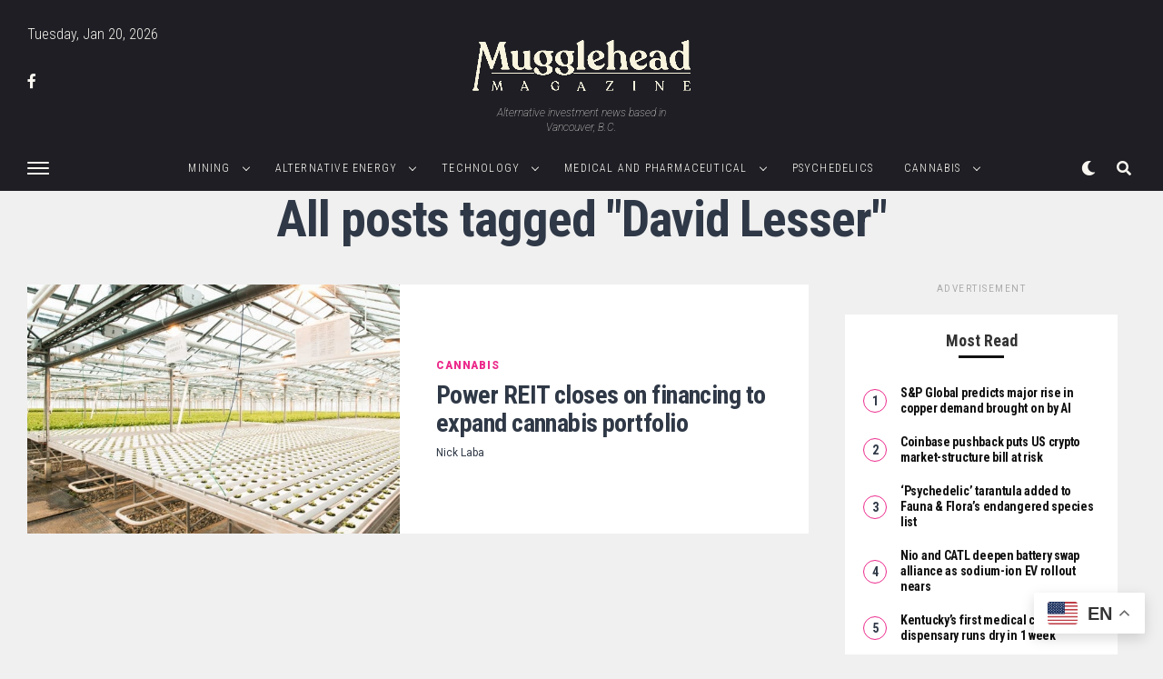

--- FILE ---
content_type: text/html; charset=UTF-8
request_url: https://mugglehead.com/tag/david-lesser/
body_size: 20106
content:
<!DOCTYPE html>
<html lang="en-US">
<head>
<meta charset="UTF-8" >
<meta name="viewport" id="viewport" content="width=device-width, initial-scale=1.0, maximum-scale=5.0, minimum-scale=1.0, user-scalable=yes" />
<meta name='robots' content='index, follow, max-image-preview:large, max-snippet:-1, max-video-preview:-1' />

	<!-- This site is optimized with the Yoast SEO Premium plugin v26.5 (Yoast SEO v26.5) - https://yoast.com/wordpress/plugins/seo/ -->
	<title>David Lesser Archives - Mugglehead Investment Magazine</title>
	<link rel="canonical" href="https://mugglehead.com/tag/david-lesser/" />
	<meta property="og:locale" content="en_US" />
	<meta property="og:type" content="article" />
	<meta property="og:title" content="David Lesser Archives" />
	<meta property="og:url" content="https://mugglehead.com/tag/david-lesser/" />
	<meta property="og:site_name" content="Mugglehead Investment Magazine" />
	<meta name="twitter:card" content="summary_large_image" />
	<meta name="twitter:site" content="@muggleheadmedia" />
	<script type="application/ld+json" class="yoast-schema-graph">{"@context":"https://schema.org","@graph":[{"@type":"CollectionPage","@id":"https://mugglehead.com/tag/david-lesser/","url":"https://mugglehead.com/tag/david-lesser/","name":"David Lesser Archives - Mugglehead Investment Magazine","isPartOf":{"@id":"https://mugglehead.com/#website"},"primaryImageOfPage":{"@id":"https://mugglehead.com/tag/david-lesser/#primaryimage"},"image":{"@id":"https://mugglehead.com/tag/david-lesser/#primaryimage"},"thumbnailUrl":"https://mugglehead.com/wp-content/uploads/2019/11/Power-REIT-Closes-on-Financing-to-Expand-Cannabis-Portfolio.jpg","breadcrumb":{"@id":"https://mugglehead.com/tag/david-lesser/#breadcrumb"},"inLanguage":"en-US"},{"@type":"ImageObject","inLanguage":"en-US","@id":"https://mugglehead.com/tag/david-lesser/#primaryimage","url":"https://mugglehead.com/wp-content/uploads/2019/11/Power-REIT-Closes-on-Financing-to-Expand-Cannabis-Portfolio.jpg","contentUrl":"https://mugglehead.com/wp-content/uploads/2019/11/Power-REIT-Closes-on-Financing-to-Expand-Cannabis-Portfolio.jpg","width":1999,"height":1333,"caption":"Power REIT Closes on Financing to Expand Cannabis Portfolio"},{"@type":"BreadcrumbList","@id":"https://mugglehead.com/tag/david-lesser/#breadcrumb","itemListElement":[{"@type":"ListItem","position":1,"name":"Home","item":"https://mugglehead.com/"},{"@type":"ListItem","position":2,"name":"David Lesser"}]},{"@type":"WebSite","@id":"https://mugglehead.com/#website","url":"https://mugglehead.com/","name":"Mugglehead Magazine","description":"Investment and Financial news coverage.","publisher":{"@id":"https://mugglehead.com/#organization"},"potentialAction":[{"@type":"SearchAction","target":{"@type":"EntryPoint","urlTemplate":"https://mugglehead.com/?s={search_term_string}"},"query-input":{"@type":"PropertyValueSpecification","valueRequired":true,"valueName":"search_term_string"}}],"inLanguage":"en-US"},{"@type":"Organization","@id":"https://mugglehead.com/#organization","name":"Mugglehead Media Corp.","url":"https://mugglehead.com/","logo":{"@type":"ImageObject","inLanguage":"en-US","@id":"https://mugglehead.com/#/schema/logo/image/","url":"https://mugglehead.com/wp-content/uploads/2020/07/2-PNG-TRANS.png","contentUrl":"https://mugglehead.com/wp-content/uploads/2020/07/2-PNG-TRANS.png","width":2048,"height":513,"caption":"Mugglehead Media Corp."},"image":{"@id":"https://mugglehead.com/#/schema/logo/image/"},"sameAs":["http://facebook.com/muggleheadmedia","https://x.com/muggleheadmedia"]}]}</script>
	<!-- / Yoast SEO Premium plugin. -->


<link rel='dns-prefetch' href='//ajax.googleapis.com' />
<link rel='dns-prefetch' href='//fonts.googleapis.com' />
<link rel="alternate" type="application/rss+xml" title="Mugglehead Investment Magazine &raquo; Feed" href="https://mugglehead.com/feed/" />
<link rel="alternate" type="application/rss+xml" title="Mugglehead Investment Magazine &raquo; Comments Feed" href="https://mugglehead.com/comments/feed/" />
<link rel="alternate" type="application/rss+xml" title="Mugglehead Investment Magazine &raquo; David Lesser Tag Feed" href="https://mugglehead.com/tag/david-lesser/feed/" />
		<!-- This site uses the Google Analytics by MonsterInsights plugin v9.11.1 - Using Analytics tracking - https://www.monsterinsights.com/ -->
							<script src="//www.googletagmanager.com/gtag/js?id=G-C8B17DYQ7Q"  data-cfasync="false" data-wpfc-render="false" type="text/javascript" async></script>
			<script data-cfasync="false" data-wpfc-render="false" type="text/javascript">
				var mi_version = '9.11.1';
				var mi_track_user = true;
				var mi_no_track_reason = '';
								var MonsterInsightsDefaultLocations = {"page_location":"https:\/\/mugglehead.com\/tag\/david-lesser\/"};
								if ( typeof MonsterInsightsPrivacyGuardFilter === 'function' ) {
					var MonsterInsightsLocations = (typeof MonsterInsightsExcludeQuery === 'object') ? MonsterInsightsPrivacyGuardFilter( MonsterInsightsExcludeQuery ) : MonsterInsightsPrivacyGuardFilter( MonsterInsightsDefaultLocations );
				} else {
					var MonsterInsightsLocations = (typeof MonsterInsightsExcludeQuery === 'object') ? MonsterInsightsExcludeQuery : MonsterInsightsDefaultLocations;
				}

								var disableStrs = [
										'ga-disable-G-C8B17DYQ7Q',
									];

				/* Function to detect opted out users */
				function __gtagTrackerIsOptedOut() {
					for (var index = 0; index < disableStrs.length; index++) {
						if (document.cookie.indexOf(disableStrs[index] + '=true') > -1) {
							return true;
						}
					}

					return false;
				}

				/* Disable tracking if the opt-out cookie exists. */
				if (__gtagTrackerIsOptedOut()) {
					for (var index = 0; index < disableStrs.length; index++) {
						window[disableStrs[index]] = true;
					}
				}

				/* Opt-out function */
				function __gtagTrackerOptout() {
					for (var index = 0; index < disableStrs.length; index++) {
						document.cookie = disableStrs[index] + '=true; expires=Thu, 31 Dec 2099 23:59:59 UTC; path=/';
						window[disableStrs[index]] = true;
					}
				}

				if ('undefined' === typeof gaOptout) {
					function gaOptout() {
						__gtagTrackerOptout();
					}
				}
								window.dataLayer = window.dataLayer || [];

				window.MonsterInsightsDualTracker = {
					helpers: {},
					trackers: {},
				};
				if (mi_track_user) {
					function __gtagDataLayer() {
						dataLayer.push(arguments);
					}

					function __gtagTracker(type, name, parameters) {
						if (!parameters) {
							parameters = {};
						}

						if (parameters.send_to) {
							__gtagDataLayer.apply(null, arguments);
							return;
						}

						if (type === 'event') {
														parameters.send_to = monsterinsights_frontend.v4_id;
							var hookName = name;
							if (typeof parameters['event_category'] !== 'undefined') {
								hookName = parameters['event_category'] + ':' + name;
							}

							if (typeof MonsterInsightsDualTracker.trackers[hookName] !== 'undefined') {
								MonsterInsightsDualTracker.trackers[hookName](parameters);
							} else {
								__gtagDataLayer('event', name, parameters);
							}
							
						} else {
							__gtagDataLayer.apply(null, arguments);
						}
					}

					__gtagTracker('js', new Date());
					__gtagTracker('set', {
						'developer_id.dZGIzZG': true,
											});
					if ( MonsterInsightsLocations.page_location ) {
						__gtagTracker('set', MonsterInsightsLocations);
					}
										__gtagTracker('config', 'G-C8B17DYQ7Q', {"forceSSL":"true","link_attribution":"true"} );
										window.gtag = __gtagTracker;										(function () {
						/* https://developers.google.com/analytics/devguides/collection/analyticsjs/ */
						/* ga and __gaTracker compatibility shim. */
						var noopfn = function () {
							return null;
						};
						var newtracker = function () {
							return new Tracker();
						};
						var Tracker = function () {
							return null;
						};
						var p = Tracker.prototype;
						p.get = noopfn;
						p.set = noopfn;
						p.send = function () {
							var args = Array.prototype.slice.call(arguments);
							args.unshift('send');
							__gaTracker.apply(null, args);
						};
						var __gaTracker = function () {
							var len = arguments.length;
							if (len === 0) {
								return;
							}
							var f = arguments[len - 1];
							if (typeof f !== 'object' || f === null || typeof f.hitCallback !== 'function') {
								if ('send' === arguments[0]) {
									var hitConverted, hitObject = false, action;
									if ('event' === arguments[1]) {
										if ('undefined' !== typeof arguments[3]) {
											hitObject = {
												'eventAction': arguments[3],
												'eventCategory': arguments[2],
												'eventLabel': arguments[4],
												'value': arguments[5] ? arguments[5] : 1,
											}
										}
									}
									if ('pageview' === arguments[1]) {
										if ('undefined' !== typeof arguments[2]) {
											hitObject = {
												'eventAction': 'page_view',
												'page_path': arguments[2],
											}
										}
									}
									if (typeof arguments[2] === 'object') {
										hitObject = arguments[2];
									}
									if (typeof arguments[5] === 'object') {
										Object.assign(hitObject, arguments[5]);
									}
									if ('undefined' !== typeof arguments[1].hitType) {
										hitObject = arguments[1];
										if ('pageview' === hitObject.hitType) {
											hitObject.eventAction = 'page_view';
										}
									}
									if (hitObject) {
										action = 'timing' === arguments[1].hitType ? 'timing_complete' : hitObject.eventAction;
										hitConverted = mapArgs(hitObject);
										__gtagTracker('event', action, hitConverted);
									}
								}
								return;
							}

							function mapArgs(args) {
								var arg, hit = {};
								var gaMap = {
									'eventCategory': 'event_category',
									'eventAction': 'event_action',
									'eventLabel': 'event_label',
									'eventValue': 'event_value',
									'nonInteraction': 'non_interaction',
									'timingCategory': 'event_category',
									'timingVar': 'name',
									'timingValue': 'value',
									'timingLabel': 'event_label',
									'page': 'page_path',
									'location': 'page_location',
									'title': 'page_title',
									'referrer' : 'page_referrer',
								};
								for (arg in args) {
																		if (!(!args.hasOwnProperty(arg) || !gaMap.hasOwnProperty(arg))) {
										hit[gaMap[arg]] = args[arg];
									} else {
										hit[arg] = args[arg];
									}
								}
								return hit;
							}

							try {
								f.hitCallback();
							} catch (ex) {
							}
						};
						__gaTracker.create = newtracker;
						__gaTracker.getByName = newtracker;
						__gaTracker.getAll = function () {
							return [];
						};
						__gaTracker.remove = noopfn;
						__gaTracker.loaded = true;
						window['__gaTracker'] = __gaTracker;
					})();
									} else {
										console.log("");
					(function () {
						function __gtagTracker() {
							return null;
						}

						window['__gtagTracker'] = __gtagTracker;
						window['gtag'] = __gtagTracker;
					})();
									}
			</script>
							<!-- / Google Analytics by MonsterInsights -->
		<style id='wp-img-auto-sizes-contain-inline-css' type='text/css'>
img:is([sizes=auto i],[sizes^="auto," i]){contain-intrinsic-size:3000px 1500px}
/*# sourceURL=wp-img-auto-sizes-contain-inline-css */
</style>
<style id='wp-emoji-styles-inline-css' type='text/css'>

	img.wp-smiley, img.emoji {
		display: inline !important;
		border: none !important;
		box-shadow: none !important;
		height: 1em !important;
		width: 1em !important;
		margin: 0 0.07em !important;
		vertical-align: -0.1em !important;
		background: none !important;
		padding: 0 !important;
	}
/*# sourceURL=wp-emoji-styles-inline-css */
</style>
<style id='wp-block-library-inline-css' type='text/css'>
:root{--wp-block-synced-color:#7a00df;--wp-block-synced-color--rgb:122,0,223;--wp-bound-block-color:var(--wp-block-synced-color);--wp-editor-canvas-background:#ddd;--wp-admin-theme-color:#007cba;--wp-admin-theme-color--rgb:0,124,186;--wp-admin-theme-color-darker-10:#006ba1;--wp-admin-theme-color-darker-10--rgb:0,107,160.5;--wp-admin-theme-color-darker-20:#005a87;--wp-admin-theme-color-darker-20--rgb:0,90,135;--wp-admin-border-width-focus:2px}@media (min-resolution:192dpi){:root{--wp-admin-border-width-focus:1.5px}}.wp-element-button{cursor:pointer}:root .has-very-light-gray-background-color{background-color:#eee}:root .has-very-dark-gray-background-color{background-color:#313131}:root .has-very-light-gray-color{color:#eee}:root .has-very-dark-gray-color{color:#313131}:root .has-vivid-green-cyan-to-vivid-cyan-blue-gradient-background{background:linear-gradient(135deg,#00d084,#0693e3)}:root .has-purple-crush-gradient-background{background:linear-gradient(135deg,#34e2e4,#4721fb 50%,#ab1dfe)}:root .has-hazy-dawn-gradient-background{background:linear-gradient(135deg,#faaca8,#dad0ec)}:root .has-subdued-olive-gradient-background{background:linear-gradient(135deg,#fafae1,#67a671)}:root .has-atomic-cream-gradient-background{background:linear-gradient(135deg,#fdd79a,#004a59)}:root .has-nightshade-gradient-background{background:linear-gradient(135deg,#330968,#31cdcf)}:root .has-midnight-gradient-background{background:linear-gradient(135deg,#020381,#2874fc)}:root{--wp--preset--font-size--normal:16px;--wp--preset--font-size--huge:42px}.has-regular-font-size{font-size:1em}.has-larger-font-size{font-size:2.625em}.has-normal-font-size{font-size:var(--wp--preset--font-size--normal)}.has-huge-font-size{font-size:var(--wp--preset--font-size--huge)}.has-text-align-center{text-align:center}.has-text-align-left{text-align:left}.has-text-align-right{text-align:right}.has-fit-text{white-space:nowrap!important}#end-resizable-editor-section{display:none}.aligncenter{clear:both}.items-justified-left{justify-content:flex-start}.items-justified-center{justify-content:center}.items-justified-right{justify-content:flex-end}.items-justified-space-between{justify-content:space-between}.screen-reader-text{border:0;clip-path:inset(50%);height:1px;margin:-1px;overflow:hidden;padding:0;position:absolute;width:1px;word-wrap:normal!important}.screen-reader-text:focus{background-color:#ddd;clip-path:none;color:#444;display:block;font-size:1em;height:auto;left:5px;line-height:normal;padding:15px 23px 14px;text-decoration:none;top:5px;width:auto;z-index:100000}html :where(.has-border-color){border-style:solid}html :where([style*=border-top-color]){border-top-style:solid}html :where([style*=border-right-color]){border-right-style:solid}html :where([style*=border-bottom-color]){border-bottom-style:solid}html :where([style*=border-left-color]){border-left-style:solid}html :where([style*=border-width]){border-style:solid}html :where([style*=border-top-width]){border-top-style:solid}html :where([style*=border-right-width]){border-right-style:solid}html :where([style*=border-bottom-width]){border-bottom-style:solid}html :where([style*=border-left-width]){border-left-style:solid}html :where(img[class*=wp-image-]){height:auto;max-width:100%}:where(figure){margin:0 0 1em}html :where(.is-position-sticky){--wp-admin--admin-bar--position-offset:var(--wp-admin--admin-bar--height,0px)}@media screen and (max-width:600px){html :where(.is-position-sticky){--wp-admin--admin-bar--position-offset:0px}}

/*# sourceURL=wp-block-library-inline-css */
</style><style id='global-styles-inline-css' type='text/css'>
:root{--wp--preset--aspect-ratio--square: 1;--wp--preset--aspect-ratio--4-3: 4/3;--wp--preset--aspect-ratio--3-4: 3/4;--wp--preset--aspect-ratio--3-2: 3/2;--wp--preset--aspect-ratio--2-3: 2/3;--wp--preset--aspect-ratio--16-9: 16/9;--wp--preset--aspect-ratio--9-16: 9/16;--wp--preset--color--black: #000000;--wp--preset--color--cyan-bluish-gray: #abb8c3;--wp--preset--color--white: #ffffff;--wp--preset--color--pale-pink: #f78da7;--wp--preset--color--vivid-red: #cf2e2e;--wp--preset--color--luminous-vivid-orange: #ff6900;--wp--preset--color--luminous-vivid-amber: #fcb900;--wp--preset--color--light-green-cyan: #7bdcb5;--wp--preset--color--vivid-green-cyan: #00d084;--wp--preset--color--pale-cyan-blue: #8ed1fc;--wp--preset--color--vivid-cyan-blue: #0693e3;--wp--preset--color--vivid-purple: #9b51e0;--wp--preset--gradient--vivid-cyan-blue-to-vivid-purple: linear-gradient(135deg,rgb(6,147,227) 0%,rgb(155,81,224) 100%);--wp--preset--gradient--light-green-cyan-to-vivid-green-cyan: linear-gradient(135deg,rgb(122,220,180) 0%,rgb(0,208,130) 100%);--wp--preset--gradient--luminous-vivid-amber-to-luminous-vivid-orange: linear-gradient(135deg,rgb(252,185,0) 0%,rgb(255,105,0) 100%);--wp--preset--gradient--luminous-vivid-orange-to-vivid-red: linear-gradient(135deg,rgb(255,105,0) 0%,rgb(207,46,46) 100%);--wp--preset--gradient--very-light-gray-to-cyan-bluish-gray: linear-gradient(135deg,rgb(238,238,238) 0%,rgb(169,184,195) 100%);--wp--preset--gradient--cool-to-warm-spectrum: linear-gradient(135deg,rgb(74,234,220) 0%,rgb(151,120,209) 20%,rgb(207,42,186) 40%,rgb(238,44,130) 60%,rgb(251,105,98) 80%,rgb(254,248,76) 100%);--wp--preset--gradient--blush-light-purple: linear-gradient(135deg,rgb(255,206,236) 0%,rgb(152,150,240) 100%);--wp--preset--gradient--blush-bordeaux: linear-gradient(135deg,rgb(254,205,165) 0%,rgb(254,45,45) 50%,rgb(107,0,62) 100%);--wp--preset--gradient--luminous-dusk: linear-gradient(135deg,rgb(255,203,112) 0%,rgb(199,81,192) 50%,rgb(65,88,208) 100%);--wp--preset--gradient--pale-ocean: linear-gradient(135deg,rgb(255,245,203) 0%,rgb(182,227,212) 50%,rgb(51,167,181) 100%);--wp--preset--gradient--electric-grass: linear-gradient(135deg,rgb(202,248,128) 0%,rgb(113,206,126) 100%);--wp--preset--gradient--midnight: linear-gradient(135deg,rgb(2,3,129) 0%,rgb(40,116,252) 100%);--wp--preset--font-size--small: 13px;--wp--preset--font-size--medium: 20px;--wp--preset--font-size--large: 36px;--wp--preset--font-size--x-large: 42px;--wp--preset--spacing--20: 0.44rem;--wp--preset--spacing--30: 0.67rem;--wp--preset--spacing--40: 1rem;--wp--preset--spacing--50: 1.5rem;--wp--preset--spacing--60: 2.25rem;--wp--preset--spacing--70: 3.38rem;--wp--preset--spacing--80: 5.06rem;--wp--preset--shadow--natural: 6px 6px 9px rgba(0, 0, 0, 0.2);--wp--preset--shadow--deep: 12px 12px 50px rgba(0, 0, 0, 0.4);--wp--preset--shadow--sharp: 6px 6px 0px rgba(0, 0, 0, 0.2);--wp--preset--shadow--outlined: 6px 6px 0px -3px rgb(255, 255, 255), 6px 6px rgb(0, 0, 0);--wp--preset--shadow--crisp: 6px 6px 0px rgb(0, 0, 0);}:where(.is-layout-flex){gap: 0.5em;}:where(.is-layout-grid){gap: 0.5em;}body .is-layout-flex{display: flex;}.is-layout-flex{flex-wrap: wrap;align-items: center;}.is-layout-flex > :is(*, div){margin: 0;}body .is-layout-grid{display: grid;}.is-layout-grid > :is(*, div){margin: 0;}:where(.wp-block-columns.is-layout-flex){gap: 2em;}:where(.wp-block-columns.is-layout-grid){gap: 2em;}:where(.wp-block-post-template.is-layout-flex){gap: 1.25em;}:where(.wp-block-post-template.is-layout-grid){gap: 1.25em;}.has-black-color{color: var(--wp--preset--color--black) !important;}.has-cyan-bluish-gray-color{color: var(--wp--preset--color--cyan-bluish-gray) !important;}.has-white-color{color: var(--wp--preset--color--white) !important;}.has-pale-pink-color{color: var(--wp--preset--color--pale-pink) !important;}.has-vivid-red-color{color: var(--wp--preset--color--vivid-red) !important;}.has-luminous-vivid-orange-color{color: var(--wp--preset--color--luminous-vivid-orange) !important;}.has-luminous-vivid-amber-color{color: var(--wp--preset--color--luminous-vivid-amber) !important;}.has-light-green-cyan-color{color: var(--wp--preset--color--light-green-cyan) !important;}.has-vivid-green-cyan-color{color: var(--wp--preset--color--vivid-green-cyan) !important;}.has-pale-cyan-blue-color{color: var(--wp--preset--color--pale-cyan-blue) !important;}.has-vivid-cyan-blue-color{color: var(--wp--preset--color--vivid-cyan-blue) !important;}.has-vivid-purple-color{color: var(--wp--preset--color--vivid-purple) !important;}.has-black-background-color{background-color: var(--wp--preset--color--black) !important;}.has-cyan-bluish-gray-background-color{background-color: var(--wp--preset--color--cyan-bluish-gray) !important;}.has-white-background-color{background-color: var(--wp--preset--color--white) !important;}.has-pale-pink-background-color{background-color: var(--wp--preset--color--pale-pink) !important;}.has-vivid-red-background-color{background-color: var(--wp--preset--color--vivid-red) !important;}.has-luminous-vivid-orange-background-color{background-color: var(--wp--preset--color--luminous-vivid-orange) !important;}.has-luminous-vivid-amber-background-color{background-color: var(--wp--preset--color--luminous-vivid-amber) !important;}.has-light-green-cyan-background-color{background-color: var(--wp--preset--color--light-green-cyan) !important;}.has-vivid-green-cyan-background-color{background-color: var(--wp--preset--color--vivid-green-cyan) !important;}.has-pale-cyan-blue-background-color{background-color: var(--wp--preset--color--pale-cyan-blue) !important;}.has-vivid-cyan-blue-background-color{background-color: var(--wp--preset--color--vivid-cyan-blue) !important;}.has-vivid-purple-background-color{background-color: var(--wp--preset--color--vivid-purple) !important;}.has-black-border-color{border-color: var(--wp--preset--color--black) !important;}.has-cyan-bluish-gray-border-color{border-color: var(--wp--preset--color--cyan-bluish-gray) !important;}.has-white-border-color{border-color: var(--wp--preset--color--white) !important;}.has-pale-pink-border-color{border-color: var(--wp--preset--color--pale-pink) !important;}.has-vivid-red-border-color{border-color: var(--wp--preset--color--vivid-red) !important;}.has-luminous-vivid-orange-border-color{border-color: var(--wp--preset--color--luminous-vivid-orange) !important;}.has-luminous-vivid-amber-border-color{border-color: var(--wp--preset--color--luminous-vivid-amber) !important;}.has-light-green-cyan-border-color{border-color: var(--wp--preset--color--light-green-cyan) !important;}.has-vivid-green-cyan-border-color{border-color: var(--wp--preset--color--vivid-green-cyan) !important;}.has-pale-cyan-blue-border-color{border-color: var(--wp--preset--color--pale-cyan-blue) !important;}.has-vivid-cyan-blue-border-color{border-color: var(--wp--preset--color--vivid-cyan-blue) !important;}.has-vivid-purple-border-color{border-color: var(--wp--preset--color--vivid-purple) !important;}.has-vivid-cyan-blue-to-vivid-purple-gradient-background{background: var(--wp--preset--gradient--vivid-cyan-blue-to-vivid-purple) !important;}.has-light-green-cyan-to-vivid-green-cyan-gradient-background{background: var(--wp--preset--gradient--light-green-cyan-to-vivid-green-cyan) !important;}.has-luminous-vivid-amber-to-luminous-vivid-orange-gradient-background{background: var(--wp--preset--gradient--luminous-vivid-amber-to-luminous-vivid-orange) !important;}.has-luminous-vivid-orange-to-vivid-red-gradient-background{background: var(--wp--preset--gradient--luminous-vivid-orange-to-vivid-red) !important;}.has-very-light-gray-to-cyan-bluish-gray-gradient-background{background: var(--wp--preset--gradient--very-light-gray-to-cyan-bluish-gray) !important;}.has-cool-to-warm-spectrum-gradient-background{background: var(--wp--preset--gradient--cool-to-warm-spectrum) !important;}.has-blush-light-purple-gradient-background{background: var(--wp--preset--gradient--blush-light-purple) !important;}.has-blush-bordeaux-gradient-background{background: var(--wp--preset--gradient--blush-bordeaux) !important;}.has-luminous-dusk-gradient-background{background: var(--wp--preset--gradient--luminous-dusk) !important;}.has-pale-ocean-gradient-background{background: var(--wp--preset--gradient--pale-ocean) !important;}.has-electric-grass-gradient-background{background: var(--wp--preset--gradient--electric-grass) !important;}.has-midnight-gradient-background{background: var(--wp--preset--gradient--midnight) !important;}.has-small-font-size{font-size: var(--wp--preset--font-size--small) !important;}.has-medium-font-size{font-size: var(--wp--preset--font-size--medium) !important;}.has-large-font-size{font-size: var(--wp--preset--font-size--large) !important;}.has-x-large-font-size{font-size: var(--wp--preset--font-size--x-large) !important;}
/*# sourceURL=global-styles-inline-css */
</style>

<style id='classic-theme-styles-inline-css' type='text/css'>
/*! This file is auto-generated */
.wp-block-button__link{color:#fff;background-color:#32373c;border-radius:9999px;box-shadow:none;text-decoration:none;padding:calc(.667em + 2px) calc(1.333em + 2px);font-size:1.125em}.wp-block-file__button{background:#32373c;color:#fff;text-decoration:none}
/*# sourceURL=/wp-includes/css/classic-themes.min.css */
</style>
<link rel='stylesheet' id='bt_bb_content_elements-css' href='https://mugglehead.com/wp-content/plugins/bold-page-builder/css/front_end/content_elements.crush.css?ver=5.5.9' type='text/css' media='all' />
<link rel='stylesheet' id='bt_bb_slick-css' href='https://mugglehead.com/wp-content/plugins/bold-page-builder/slick/slick.css?ver=5.5.9' type='text/css' media='all' />
<link rel='stylesheet' id='contact-form-7-css' href='https://mugglehead.com/wp-content/plugins/contact-form-7/includes/css/styles.css?ver=6.1.4' type='text/css' media='all' />
<link rel='stylesheet' id='ppress-frontend-css' href='https://mugglehead.com/wp-content/plugins/wp-user-avatar/assets/css/frontend.min.css?ver=4.16.8' type='text/css' media='all' />
<link rel='stylesheet' id='ppress-flatpickr-css' href='https://mugglehead.com/wp-content/plugins/wp-user-avatar/assets/flatpickr/flatpickr.min.css?ver=4.16.8' type='text/css' media='all' />
<link rel='stylesheet' id='ppress-select2-css' href='https://mugglehead.com/wp-content/plugins/wp-user-avatar/assets/select2/select2.min.css?ver=6.9' type='text/css' media='all' />
<link rel='stylesheet' id='ql-jquery-ui-css' href='//ajax.googleapis.com/ajax/libs/jqueryui/1.12.1/themes/smoothness/jquery-ui.css?ver=6.9' type='text/css' media='all' />
<link rel='stylesheet' id='font-awesome-css' href='https://mugglehead.com/wp-content/themes/zoxpress-child/css/all.css?ver=6.9' type='text/css' media='all' />
<link rel='stylesheet' id='zox-custom-style-css' href='https://mugglehead.com/wp-content/themes/zoxpress-child/style.css?ver=6.9' type='text/css' media='all' />
<style id='zox-custom-style-inline-css' type='text/css'>


	a,
	a:visited,
	a:hover h2.zox-s-title1,
	a:hover h2.zox-s-title1-feat,
	a:hover h2.zox-s-title2,
	a:hover h2.zox-s-title3,
	.zox-post-body p a,
	h3.zox-post-cat a,
	.sp-template a,
	.sp-data-table a,
	span.zox-author-name a,
	a:hover h2.zox-authors-latest,
	span.zox-authors-name a:hover,
	#zox-side-wrap a:hover {
		color: #ec2b8c;
	}

	.zox-s8 a:hover h2.zox-s-title1,
	.zox-s8 a:hover h2.zox-s-title1-feat,
	.zox-s8 a:hover h2.zox-s-title2,
	.zox-s8 a:hover h2.zox-s-title3 {
		box-shadow: 15px 0 0 #fff, -10px 0 0 #fff;
		color: #ec2b8c;
	}

	.woocommerce-message:before,
	.woocommerce-info:before,
	.woocommerce-message:before,
	.woocommerce .star-rating span:before,
	span.zox-s-cat,
	h3.zox-post-cat a,
	.zox-s6 span.zox-s-cat,
	.zox-s8 span.zox-s-cat,
	.zox-widget-side-trend-wrap .zox-art-text:before {
		color: #ec2b8c;
	}

	.zox-widget-bgp,
	.zox-widget-bgp.zox-widget-txtw .zox-art-wrap,
	.zox-widget-bgp.zox-widget-txtw .zox-widget-featl-sub .zox-art-wrap,
	.zox-s4 .zox-widget-bgp span.zox-s-cat,
	.woocommerce span.onsale,
	.zox-s7 .zox-byline-wrap:before,
	.zox-s3 span.zox-s-cat,
	.zox-o1 span.zox-s-cat,
	.zox-s3 .zox-widget-side-trend-wrap .zox-art-text:before,
	.sp-table-caption,
	#zox-search-form #zox-search-submit,
	#zox-search-form2 #zox-search-submit2,
	.pagination .current,
	.pagination a:hover,
	.zox-o6 span.zox-s-cat {
		background: #ec2b8c;
	}

	.woocommerce .widget_price_filter .ui-slider .ui-slider-handle,
	.woocommerce #respond input#submit.alt,
	.woocommerce a.button.alt,
	.woocommerce button.button.alt,
	.woocommerce input.button.alt,
	.woocommerce #respond input#submit.alt:hover,
	.woocommerce a.button.alt:hover,
	.woocommerce button.button.alt:hover,
	.woocommerce input.button.alt:hover {
		background-color: #ec2b8c;
	}

	.woocommerce-error,
	.woocommerce-info,
	.woocommerce-message {
		border-top-color: #ec2b8c;
	}

	.zox-feat-ent1-left,
	.zox-ent1 .zox-side-widget {
		border-top: 2px solid #ec2b8c;
	}

	.zox-feat-ent3-main-wrap h2.zox-s-title2 {
		background-color: #ec2b8c;
		box-shadow: 15px 0 0 #ec2b8c, -10px 0 0 #ec2b8c;
	}

	.zox-widget-side-trend-wrap .zox-art-text:before,
	.pagination .current,
	.pagination a:hover {
		border: 1px solid #ec2b8c;
	}

	.zox-post-type {
		border: 3px solid #ec2b8c;
	}
	.zox-net1 .zox-post-type,
	.zox-net2 .zox-post-type {
		background: #ec2b8c;
	}
	.zox-widget-featl-sub .zox-post-type {
		border: 2px solid #ec2b8c;
	}

	@media screen and (max-width: 479px) {
	.zox-net1.zox-s4 .zox-widget-bgp .zox-art-main span.zox-s-cat {
		background: #ec2b8c !important;
	}
	}

	.zox-o3 h3.zox-s-cat {
		background: #ec2b8c;
	}

	.zox-widget-bgs,
	.zox-widget-bgs.zox-widget-txtw .zox-art-wrap,
	.zox-widget-bgs.zox-widget-txtw .zox-widget-featl-sub .zox-art-wrap,
	.zox-s4 .zox-widget-bgs span.zox-s-cat {
		background: #ec2b8c;
	}

	#zox-top-head-wrap {
		background: #474747;
	}

	span.zox-top-soc-but,
	.zox-top-nav-menu ul li a,
	span.zox-woo-cart-icon {
		color: #f9f6f0;
	}

	span.zox-woo-cart-num {
		background: #f9f6f0;
	}

	.zox-top-nav-menu ul li:hover a {
		color: #ed1c24;
	}

	#zox-top-head-wrap,
	#zox-top-head,
	#zox-top-head-left,
	#zox-top-head-mid,
	#zox-top-head-right,
	.zox-top-nav-menu ul {
		height: 100px;
	}

	#zox-top-head-mid img {
		max-height: calc(100px - 20px);
	}

	.zox-top-nav-menu ul li a {
		font-size: 12px;
	}

	#zox-bot-head-wrap,
	#zox-bot-head-wrap.zox-trans-bot.zox-fix-up,
	#zox-fly-wrap,
	#zox-bot-head-wrap.zox-trans-bot:hover {
		background-color: #474747;
		background-image: none;
	}

	.zox-nav-menu ul li a,
	span.zox-nav-search-but,
	span.zox-night,
	.zox-trans-bot.zox-fix-up .zox-nav-menu ul li a,
	.zox-trans-bot.zox-fix-up span.zox-nav-search-but,
	nav.zox-fly-nav-menu ul li a,
	span.zox-fly-soc-head,
	ul.zox-fly-soc-list li a,
	nav.zox-fly-nav-menu ul li.menu-item-has-children:after {
		color: #f9f6f0;
	}

	.zox-nav-menu ul li.menu-item-has-children a:after,
	.zox-nav-menu ul li.zox-mega-drop a:after {
		border-right: 1px solid #f9f6f0;
		border-bottom: 1px solid #f9f6f0;
	}

	.zox-fly-but-wrap span,
	.zox-trans-bot.zox-fix-up .zox-fly-but-wrap span {
		background: #f9f6f0;
	}

	.zox-nav-menu ul li:hover a,
	span.zox-nav-search-but:hover,
	span.zox-night:hover {
		color: #ed1c24;
	}

	.zox-fly-but-wrap:hover span {
		background: #ed1c24;
	}

	span.zox-widget-main-title {
		color: #111;
	}

	#zox-foot-wrap {
		background: #474747;
	}

	#zox-foot-wrap p {
		color: #f9f6f0;
	}

	#zox-foot-wrap a {
		color: #f9f6f0;
	}

	ul.zox-foot-soc-list li a {
		border: 1px solid #f9f6f0;
	}

	span.zox-widget-side-title {
		color: #111;
	}

	span.zox-post-main-title {
		color: #111;
	}

	.zox-top-nav-menu ul li a {
		padding-top: calc((100px - 12px) / 2);
		padding-bottom: calc((100px - 12px) / 2);
	}

	#zox-bot-head-wrap,
	.zox-bot-head-menu,
	#zox-bot-head,
	#zox-bot-head-left,
	#zox-bot-head-right,
	#zox-bot-head-mid,
	.zox-bot-head-logo,
	.zox-bot-head-logo-main,
	.zox-nav-menu,
	.zox-nav-menu ul {
		height: 50px;
	}

	.zox-bot-head-logo img,
	.zox-bot-head-logo-main img {
		max-height: calc(50px - 20px);
	}

	.zox-nav-menu ul li ul.sub-menu,
	.zox-nav-menu ul li.menu-item-object-category .zox-mega-dropdown {
		top: 50px;
	}

	.zox-nav-menu ul li a {
		font-size: 12px;
	}

	.zox-nav-menu ul li a {
		padding-top: calc((50px - 12px) / 2);
		padding-bottom: calc((50px - 12px) / 2);
	}

	.zox-fix-up {
		top: -50px !important;
		-webkit-transform: translate3d(0,-50px,0) !important;
	   	   -moz-transform: translate3d(0,-50px,0) !important;
	    	-ms-transform: translate3d(0,-50px,0) !important;
	     	 -o-transform: translate3d(0,-50px,0) !important;
				transform: translate3d(0,-50px,0) !important;
	}

	.zox-fix {
		top: -50px;
		-webkit-transform: translate3d(0,50px,0) !important;
	   	   -moz-transform: translate3d(0,50px,0) !important;
	    	-ms-transform: translate3d(0,50px,0) !important;
	     	 -o-transform: translate3d(0,50px,0) !important;
				transform: translate3d(0,50px,0) !important;
	}

	.zox-fix-up .zox-nav-menu ul li a {
		padding-top: calc((60px - 12px) / 2);
		padding-bottom: calc((60px - 12px) / 2);
	}

	.zox-feat-ent1-grid,
	.zox-feat-ent2-bot,
	.zox-feat-net1-grid {
		grid-template-columns: auto 300px;
	}

	body,
	span.zox-s-cat,
	span.zox-ad-label,
	.woocommerce ul.product_list_widget li a,
	.woocommerce ul.product_list_widget span.product-title,
	.woocommerce #reviews #comments ol.commentlist li .comment-text p.meta,
	.woocommerce div.product p.price,
	.woocommerce div.product p.price ins,
	.woocommerce div.product p.price del,
	.woocommerce ul.products li.product .price del,
	.woocommerce ul.products li.product .price ins,
	.woocommerce ul.products li.product .price,
	.woocommerce #respond input#submit,
	.woocommerce a.button,
	.woocommerce button.button,
	.woocommerce input.button,
	.woocommerce .widget_price_filter .price_slider_amount .button,
	.woocommerce span.onsale,
	.woocommerce-review-link,
	#woo-content p.woocommerce-result-count,
	.woocommerce div.product .woocommerce-tabs ul.tabs li a,
	.woocommerce .woocommerce-breadcrumb,
	.woocommerce #respond input#submit.alt,
	.woocommerce a.button.alt,
	.woocommerce button.button.alt,
	.woocommerce input.button.alt,
	.zox-post-tags-header,
	.zox-post-tags a {
		font-family: 'Roboto', sans-serif;
		font-weight: 400;
		text-transform: None;
	}

	#zox-woo-side-wrap span.zox-widget-side-title,
	span.zox-authors-name a,
	h1.zox-author-top-head {
		font-family: 'Roboto', sans-serif;
	}

	p.zox-s-graph,
	span.zox-post-excerpt p,
	.zox-post-body p,
	#woo-content p,
	#zox-404 p,
	.zox-post-body ul li,
	.zox-post-body ol li,
	.zox-author-box-text p {
		font-family: 'Roboto', sans-serif;
		font-weight: 400;
		text-transform: None;
	}

	.zox-nav-menu ul li a,
	.zox-top-nav-menu ul li a,
	nav.zox-fly-nav-menu ul li a {
		font-family: 'Roboto Condensed', sans-serif;
		font-weight: 300;
		text-transform: Capitalize;
	}

	.zox-nav-menu ul li ul.zox-mega-list li a,
	.zox-nav-menu ul li ul.zox-mega-list li a p {
		font-family: 'Roboto Condensed', sans-serif;
	}

	h2.zox-s-title1,
	h2.zox-s-title1-feat,
	.woocommerce div.product .product_title,
	.woocommerce .related h2,
	#woo-content .summary p.price,
	.woocommerce div.product .woocommerce-tabs .panel h2,
	#zox-404 h1,
	h1.zox-post-title,
	.zox-widget-side-trend-wrap .zox-art-text:before,
	.zox-post-body blockquote p,
	.zox-post-body .wp-block-pullquote blockquote p,
	.zox-post-body h1,
	.zox-post-body h2,
	.zox-post-body h3,
	.zox-post-body h4,
	.zox-post-body h5,
	.zox-post-body h6,
	.comment-inner h1,
	.comment-inner h2,
	.comment-inner h3,
	.comment-inner h4,
	.comment-inner h5,
	.comment-inner h6,
	span.zox-author-box-name a {
		font-family: 'Roboto Condensed', sans-serif;
		font-weight: 700;
		text-transform: Capitalize;
	}

	span.zox-widget-main-title {
		font-family: 'IM Fell French Canon', sans-serif;
		font-weight: 400;
		text-transform: Capitalize;
	}

	span.zox-widget-side-title {
		font-family: 'IM Fell French Canon', sans-serif;
		font-weight: 400;
		text-transform: Capitalize;
	}

	span.zox-post-main-title {
		font-family: 'Roboto', sans-serif;
		font-weight: 900;
		text-transform: Capitalize;
	}

	h2.zox-s-title2,
	h2.zox-s-title3,
	span.zox-woo-cart-num,
	p.zox-search-p,
	.alp-related-posts .current .post-title,
	.alp-related-posts-wrapper .alp-related-post .post-title,
	.zox-widget-txtw span.zox-widget-main-title {
		font-family: 'Roboto Condensed', sans-serif;
		font-weight: 700;
		text-transform: Capitalize;
	}

	.zox-post-width {
		margin: 0 auto;
		max-width: calc(1293px + 60px);
	}


	

		#zox-top-head-mid img {
			max-height: none;
		}
		.zox-nav-menu ul li a {
			letter-spacing: .1em;
			padding-right: 15px;
			padding-left: 15px;
		}
		.zox-nav-menu ul li ul.zox-mega-list li a,
		.zox-nav-menu ul li ul.zox-mega-list li a p {
			font-weight: 600;
			text-transform: capitalize;
		}
		#zox-foot-wrap {
			background: #fff;
		}
		#zox-foot-wrap p {
			color: #aaa;
		}
		#zox-foot-wrap a {
			color: #aaa;
		}
		span.zox-s-cat,
		.zox-fash2 span.zox-s-cat {
			text-transform: uppercase;
		}
		.zox-widget-txtw span.zox-widget-main-title {
			font-weight: 700;
		}
		h2.zox-s-title2,
		h1.zox-post-title,
		.zox-widget-side-trend-wrap .zox-art-text:before,
		.alp-related-posts .current .post-title,
		.alp-related-posts-wrapper .alp-related-post .post-title {
			color: #2f3846;
		}
		span.zox-widget-home-title {
			font-family: 'Frank Ruhl Libre', sans-serif;
			font-weight: 700;
		}
		#zox-feat-fash2-wrap .zox-s-graph {
			display: none;
		}
			

			.zox-head-width {
				margin: 0 auto;
				max-width: none;
			}
			.zox-nav-menu ul li.zox-mega-drop .zox-mega-dropdown {
				left: calc(((100vw - 100%) /2) * -1);
			}
				

			.zox-body-width,
			.zox-widget-feat-wrap.zox-o1 .zox-art-text-cont,
			.zox-widget-feat-wrap.zox-o4 .zox-art-text-cont,
			.zox-widget-feat-main.zox-o1 .zox-art-text-cont,
			.zox-widget-feat-main.zox-o4 .zox-art-text-cont {
				margin: 0 auto;
				padding: 0 30px;
				max-width: calc(1440px + 60px);
			}
				

			#zox-bot-head-left {
				display: grid;
			}
			#zox-bot-head {
				grid-template-columns: 24px auto 60px;
			}
			.zox-bot-head-menu {
				padding: 0 0 0 36px;
			}
				

		.zox-bot-head-logo {
			top: -9999px;
			opacity: 0;
		}
		.zox-fix-up .zox-bot-head-logo {
			top: 0;
			opacity: 1;
		}
		@media screen and (max-width: 1250px) and (min-width: 1024px) {
			.zox-fix-up #zox-bot-head-mid {
				display: grid;
				grid-gap: 20px;
				grid-template-columns: auto;
				justify-content: end;
			}
			.zox-fix-up .zox-bot-head-logo {
				position: absolute;
					left: 0;
					top: 0;
			}
		}
			

	.zox-fix-up {
		-webkit-box-shadow: 0 0.5rem 1rem 0 rgba(21,21,30,0.08);
		   -moz-box-shadow: 0 0.5rem 1rem 0 rgba(21,21,30,0.08);
			-ms-box-shadow: 0 0.5rem 1rem 0 rgba(21,21,30,0.08);
			 -o-box-shadow: 0 0.5rem 1rem 0 rgba(21,21,30,0.08);
				box-shadow: 0 0.5rem 1rem 0 rgba(21,21,30,0.08);
	}
		

.zox-nav-links {
	display: none;
	}
	

				.zox-feat-ent1-grid,
				.zox-feat-net1-grid {
					grid-template-columns: calc(100% - 320px) 300px;
					}
				.zox-post-main-wrap {
					grid-template-columns: calc(100% - 360px) 300px;
				}
				#zox-home-body-wrap {
					grid-template-columns: calc(100% - 360px) 300px;
					}
					

	span.zox-byline-date {
		display: none;
	}
	

	.zox-post-body p a {
		box-shadow: inset 0 -1px 0 0 #fff, inset 0 -2px 0 0 #ec2b8c;
		color: #000;
	}
	.zox-post-body p a:hover {
		color: #ec2b8c;
	}
	

			.zox-widget-main-head {
				margin: 0 0 50px;
			}
			span.zox-widget-main-title {
				color: #333;
				font-size: 2rem;
				position: relative;
			}
			span.zox-widget-main-title:after {
				content: '';
				background: #111;
				margin: 0 0 0 -50px;
				position: absolute;
					bottom: -15px;
					left: 50%;
				width: 100px;
				height: 5px;
			}
			@media screen and (max-width: 1023px) and (min-width: 600px) {
				.zox-widget-main-head {
					margin: 0 0 40px !important;
				}
			}
			@media screen and (max-width: 599px) {
				.zox-widget-main-head {
					margin: 0 0 40px !important;
				}
				span.zox-widget-main-title {
					font-size: 1.25rem;
				}
			}
			

			.zox-widget-side-head {
				margin: 0 0 40px;
			}
			span.zox-widget-side-title {
				color: #333;
				font-size: 1.125rem;
				position: relative;
			}
			span.zox-widget-side-title:after {
				content: '';
				background: #111;
				margin: 0 0 0 -25px;
				position: absolute;
					bottom: -10px;
					left: 50%;
				width: 50px;
				height: 3px;
			}
			#zox-woo-side-wrap .zox-widget-side-head {
				margin: 0 0 35px;
			}
			#zox-woo-side-wrap span.zox-widget-side-title:after {
				left: 0;
				margin: 0;
			}
			

		h4.zox-post-main-title {
			text-align: left;
		}
		span.zox-post-main-title {
			font-size: 1.5rem;
			letter-spacing: .1em;
		}
		

		#zox-lead-top-wrap {
			position: relative;
			height: 0;
		}
		#zox-lead-top-in {
			clip: rect(0,auto,auto,0);
			overflow: hidden;
			position: absolute;
				left: 0;
				top: 0;
			z-index: 1;
			zoom: 1;
			width: 100%;
			height: 100%;
		}
		#zox-lead-top {
			position: fixed;
				top: 0;
				left: 0;
		}
		

	.home #zox-home-body-wrap {
		grid-gap: 0;
		grid-template-columns: 100%;
	}
	.home #zox-home-right-wrap {
		display: none;
	}
	


		

#zox-top-head-wrap, #zox-top-head, #zox-top-head-left, #zox-top-head-mid, #zox-top-head-right, .zox-top-nav-menu ul {
height: unset;
padding: 10px 0;
}

div#zox-main-body-wrap{
padding-top: 0;
}


.zox-post-body .twitter-tweet {
    max-width: 700px !important;
}

.zox-feat-fash2-grid .zox-art-grid {
margin: 10px;
}

h2.zox-s-title2, h2.zox-s-title3, span.zox-woo-cart-num, p.zox-search-p, .alp-related-posts .current .post-title, .alp-related-posts-wrapper .alp-related-post .post-title, .zox-widget-txtw span.zox-widget-main-title {
text-transform: unset;
}

.zox-foot-logo img {
max-width: 150px;
}

.zox-nav-menu ul li a {
text-transform: uppercase;
}

#zox_side_trend_widget-3 {
  background-color: #FFF;
  padding-top: 3rem;
  padding-bottom: 4.25rem;
  width: 100%;
}

#zox_side_trend_widget-3 .zox-widget-main-title {
  width: 100%;
}

#zox_side_trend_widget-3 .zox-title-width {
  max-width: unset;
}

#zox_side_trend_widget-3 .zox-widget-side-trend-wrap {
  grid-template-columns: 1fr 1fr;
  grid-template-rows: repeat(5, 1fr);
  grid-auto-flow: column;
}

#zox_side_trend_widget-3 span.zox-widget-main-title::after {
  width: 100%;
  height: 2px;
  margin: 0;
  left: 0;
  background-color: var(--grey-background);
}

.home  #zox-home-widget-wrap #zox_flex_list1_widget-3 img.lazy-load.is-loaded,
.archive.category .zox-art-img img {
    opacity: 1;
    width: 80%;
height: 275px;
    object-fit: none;
}

.wp-caption.alignleft p.wp-caption-text, .wp-caption.alignright p.wp-caption-text {
    padding-right: 30px;
}

h1.zox-post-title, h2.zox-s-title1 {
text-transform: unset;
}

/*------ nick's styles ------*/

/*div#zox-top-head-left div.time-wrapper{
font-family: "EB Garamond", "Noto Serif", Times, serif;
font-size: .85em;
}*/

div.zox-widget-main-head h4.zox-widget-main-title span.zox-widget-main-title{
text-align: left;
font-size: ;
font-family: Roboto Condensed;
font-weight: bold;
}

h4.zox-widget-side-title span.zox-widget-side-title{
font-family: Roboto Condensed;
font-weight: bold;
}

div#zox-top-head-wrap.left.relative{
background: #1E1E24;
}
div#zox-bot-head-wrap.left.zoxrel{
background: #1E1E24;
}
footer#zox-foot-wrap{
background-color: #1E1E24;
}

.zox-dark #zox_side_trend_widget-3 {
background-color: #000;
}

#zox-category-title {
display: none;
text-align: left;
font-size: xxx-large;
margin-left: 30px;
}

.zox-dark #zox-category-title {
color: #efefef;
}

	
/*# sourceURL=zox-custom-style-inline-css */
</style>
<link rel='stylesheet' id='fontawesome-css' href='https://mugglehead.com/wp-content/themes/zoxpress-child/font-awesome/css/all.css?ver=6.9' type='text/css' media='all' />
<link rel='stylesheet' id='zox-fonts-css' href='//fonts.googleapis.com/css?family=Heebo%3A300%2C400%2C500%2C700%2C800%2C900%7CAlegreya%3A400%2C500%2C700%2C800%2C900%7CJosefin+Sans%3A300%2C400%2C600%2C700%7CLibre+Franklin%3A300%2C400%2C500%2C600%2C700%2C800%2C900%7CFrank+Ruhl+Libre%3A300%2C400%2C500%2C700%2C900%7CNunito+Sans%3A300%2C400%2C600%2C700%2C800%2C900%7CMontserrat%3A300%2C400%2C500%2C600%2C700%2C800%2C900%7CAnton%3A400%7CNoto+Serif%3A400%2C700%7CNunito%3A300%2C400%2C600%2C700%2C800%2C900%7CRajdhani%3A300%2C400%2C500%2C600%2C700%7CTitillium+Web%3A300%2C400%2C600%2C700%2C900%7CPT+Serif%3A400%2C400i%2C700%2C700i%7CAmiri%3A400%2C400i%2C700%2C700i%7COswald%3A300%2C400%2C500%2C600%2C700%7CRoboto+Mono%3A400%2C700%7CBarlow+Semi+Condensed%3A700%2C800%2C900%7CPoppins%3A300%2C400%2C500%2C600%2C700%2C800%2C900%7CRoboto+Condensed%3A300%2C400%2C700%7CRoboto%3A300%2C400%2C500%2C700%2C900%7CPT+Serif%3A400%2C700%7COpen+Sans+Condensed%3A300%2C700%7COpen+Sans%3A700%7CSource+Serif+Pro%3A400%2C600%2C700%7CIM+Fell+French+Canon%3A400%2C400i%7CRoboto%3A100%2C100i%2C200%2C+200i%2C300%2C300i%2C400%2C400i%2C500%2C500i%2C600%2C600i%2C700%2C700i%2C800%2C800i%2C900%2C900i%7CRoboto%3A100%2C100i%2C200%2C+200i%2C300%2C300i%2C400%2C400i%2C500%2C500i%2C600%2C600i%2C700%2C700i%2C800%2C800i%2C900%2C900i%7CRoboto+Condensed%3A100%2C100i%2C200%2C+200i%2C300%2C300i%2C400%2C400i%2C500%2C500i%2C600%2C600i%2C700%2C700i%2C800%2C800i%2C900%2C900i%7CRoboto+Condensed%3A100%2C100i%2C200%2C+200i%2C300%2C300i%2C400%2C400i%2C500%2C500i%2C600%2C600i%2C700%2C700i%2C800%2C800i%2C900%2C900i%7CRoboto+Condensed%3A100%2C100i%2C200%2C+200i%2C300%2C300i%2C400%2C400i%2C500%2C500i%2C600%2C600i%2C700%2C700i%2C800%2C800i%2C900%2C900i%7CIM+Fell+French+Canon%3A100%2C100i%2C200%2C+200i%2C300%2C300i%2C400%2C400i%2C500%2C500i%2C600%2C600i%2C700%2C700i%2C800%2C800i%2C900%2C900i%7CIM+Fell+French+Canon%3A100%2C100i%2C200%2C+200i%2C300%2C300i%2C400%2C400i%2C500%2C500i%2C600%2C600i%2C700%2C700i%2C800%2C800i%2C900%2C900i%26subset%3Dlatin%2Clatin-ext%2Ccyrillic%2Ccyrillic-ext%2Cgreek-ext%2Cgreek%2Cvietnamese' type='text/css' media='all' />
<link rel='stylesheet' id='zox-media-queries-css' href='https://mugglehead.com/wp-content/themes/zoxpress/css/media-queries.css?ver=6.9' type='text/css' media='all' />
<script type="text/javascript" src="https://mugglehead.com/wp-content/plugins/google-analytics-premium/assets/js/frontend-gtag.min.js?ver=9.11.1" id="monsterinsights-frontend-script-js" async="async" data-wp-strategy="async"></script>
<script data-cfasync="false" data-wpfc-render="false" type="text/javascript" id='monsterinsights-frontend-script-js-extra'>/* <![CDATA[ */
var monsterinsights_frontend = {"js_events_tracking":"true","download_extensions":"doc,pdf,ppt,zip,xls,docx,pptx,xlsx","inbound_paths":"[{\"path\":\"\\\/go\\\/\",\"label\":\"affiliate\"},{\"path\":\"\\\/recommend\\\/\",\"label\":\"affiliate\"}]","home_url":"https:\/\/mugglehead.com","hash_tracking":"false","v4_id":"G-C8B17DYQ7Q"};/* ]]> */
</script>
<script type="text/javascript" src="https://mugglehead.com/wp-includes/js/jquery/jquery.min.js?ver=3.7.1" id="jquery-core-js"></script>
<script type="text/javascript" src="https://mugglehead.com/wp-includes/js/jquery/jquery-migrate.min.js?ver=3.4.1" id="jquery-migrate-js"></script>
<script type="text/javascript" src="https://mugglehead.com/wp-content/plugins/bold-page-builder/slick/slick.min.js?ver=5.5.9" id="bt_bb_slick-js"></script>
<script type="text/javascript" src="https://mugglehead.com/wp-content/plugins/bold-page-builder/content_elements_misc/js/jquery.magnific-popup.min.js?ver=5.5.9" id="bt_bb_magnific-js"></script>
<script type="text/javascript" src="https://mugglehead.com/wp-content/plugins/bold-page-builder/content_elements_misc/js/content_elements.js?ver=5.5.9" id="bt_bb-js"></script>
<script type="text/javascript" src="https://mugglehead.com/wp-content/plugins/wp-user-avatar/assets/flatpickr/flatpickr.min.js?ver=4.16.8" id="ppress-flatpickr-js"></script>
<script type="text/javascript" src="https://mugglehead.com/wp-content/plugins/wp-user-avatar/assets/select2/select2.min.js?ver=4.16.8" id="ppress-select2-js"></script>
<link rel="https://api.w.org/" href="https://mugglehead.com/wp-json/" /><link rel="alternate" title="JSON" type="application/json" href="https://mugglehead.com/wp-json/wp/v2/tags/17085" /><link rel="EditURI" type="application/rsd+xml" title="RSD" href="https://mugglehead.com/xmlrpc.php?rsd" />
<meta name="generator" content="WordPress 6.9" />
	<meta name="theme-color" content="#fff" />
			<meta property="og:description" content="Investment and Financial news coverage." />
	<link rel="icon" href="https://mugglehead.com/wp-content/uploads/2020/10/cropped-Mugglehead-favicon-m-grey-32x32.png" sizes="32x32" />
<link rel="icon" href="https://mugglehead.com/wp-content/uploads/2020/10/cropped-Mugglehead-favicon-m-grey-192x192.png" sizes="192x192" />
<link rel="apple-touch-icon" href="https://mugglehead.com/wp-content/uploads/2020/10/cropped-Mugglehead-favicon-m-grey-180x180.png" />
<meta name="msapplication-TileImage" content="https://mugglehead.com/wp-content/uploads/2020/10/cropped-Mugglehead-favicon-m-grey-270x270.png" />
		<style type="text/css" id="wp-custom-css">
			#zox-foot-wrap {
  background: var(--grey-background);
}

#zox-foot-wrap a,
#zox-foot-wrap p {
  color: var(--cream-color);
}		</style>
			<script>
		var bt_bb_update_res = function() {
			var width = Math.max( document.documentElement.clientWidth, window.innerWidth || 0 );
			window.bt_bb_res = 'xxl';
			if ( width <= 1400 ) window.bt_bb_res = 'xl';
			if ( width <= 1200 ) window.bt_bb_res = 'lg';
			if ( width <= 992) window.bt_bb_res = 'md';
			if ( width <= 768 ) window.bt_bb_res = 'sm';
			if ( width <= 480 ) window.bt_bb_res = 'xs';
			document.documentElement.setAttribute( 'data-bt_bb_screen_resolution', window.bt_bb_res ); // used in CSS
		}
		bt_bb_update_res();
		var bt_bb_observer = new MutationObserver(function( mutations ) {
			for ( var i = 0; i < mutations.length; i++ ) {
				var nodes = mutations[ i ].addedNodes;
				for ( var j = 0; j < nodes.length; j++ ) {
					var node = nodes[ j ];
					// Only process element nodes
					if ( 1 === node.nodeType ) {
						// Check if element or its children have override classes
						if ( ( node.hasAttribute && node.hasAttribute( 'data-bt-override-class' ) ) || ( node.querySelector && node.querySelector( '[data-bt-override-class]' ) ) ) {
							
							[ ...node.querySelectorAll( '[data-bt-override-class]' ),
							...( node.matches( '[data-bt-override-class]' ) ? [ node ] : [] ) ].forEach(function( element ) {
								// Get the attribute value
								let override_classes = JSON.parse( element.getAttribute( 'data-bt-override-class' ) );
								
								for ( let prefix in override_classes ) {
									let new_class;
									if ( override_classes[ prefix ][ window.bt_bb_res ] !== undefined ) {
										new_class = prefix + override_classes[ prefix ][ window.bt_bb_res ];
									} else {
										new_class = prefix + override_classes[ prefix ]['def'];
									}
									
									// Remove the current class
									element.classList.remove( ...override_classes[ prefix ]['current_class'].split( ' ' ) );
									
									// Add the new class
									element.classList.add( ...new_class.split( ' ' ) );
			
									// Update the current_class
									override_classes[ prefix ]['current_class'] = new_class;
								}
								
								// Store the updated data back to the attribute
								element.setAttribute( 'data-bt-override-class', JSON.stringify( override_classes ) );
							} );
							
						}
					}
				}
			}
		} );
		
		// Start observing
		bt_bb_observer.observe( document.documentElement, {
			childList: true,
			subtree: true
		} );
		
		// Cancel observer when ready
		var bt_bb_cancel_observer = function() {
			if ( 'interactive' === document.readyState || 'complete' === document.readyState ) {
				bt_bb_observer.disconnect();
				document.removeEventListener( 'readystatechange', bt_bb_cancel_observer );
			}
		};
		
		document.addEventListener( 'readystatechange', bt_bb_cancel_observer );
	</script>
	<script>window.bt_bb_preview = false</script><script>window.bt_bb_fe_preview = false</script><script>window.bt_bb_custom_elements = false;</script></head>
<body class="archive tag tag-david-lesser tag-17085 wp-embed-responsive wp-theme-zoxpress wp-child-theme-zoxpress-child bt_bb_plugin_active bt_bb_fe_preview_toggle zox-fash2 zox-s2" >
	<div id="zox-site" class="left zoxrel ">
		<div id="zox-fly-wrap">
	<div id="zox-fly-menu-top" class="left relative">
		<div id="zox-fly-logo" class="left relative">
							<a href="https://mugglehead.com/"><img src="https://mugglehead.com/wp-content/uploads/2022/05/1-PNG-TRANS-new.png" alt="Mugglehead Investment Magazine" data-rjs="2" /></a>
					</div><!--zox-fly-logo-->
		<div class="zox-fly-but-wrap zox-fly-but-menu zox-fly-but-click">
			<span></span>
			<span></span>
			<span></span>
			<span></span>
		</div><!--zox-fly-but-wrap-->
	</div><!--zox-fly-menu-top-->
	<div id="zox-fly-menu-wrap">
		<nav class="zox-fly-nav-menu left relative">
			<div class="menu-primary-menu-container"><ul id="menu-primary-menu" class="menu"><li id="menu-item-1373812" class="menu-item menu-item-type-taxonomy menu-item-object-category menu-item-has-children menu-item-1373812"><a href="https://mugglehead.com/category/mining/">Mining</a>
<ul class="sub-menu">
	<li id="menu-item-1373840" class="menu-item menu-item-type-taxonomy menu-item-object-category menu-item-1373840"><a href="https://mugglehead.com/category/mining/gold/">Gold</a></li>
	<li id="menu-item-1373843" class="menu-item menu-item-type-taxonomy menu-item-object-category menu-item-1373843"><a href="https://mugglehead.com/category/mining/silver/">Silver</a></li>
	<li id="menu-item-1373841" class="menu-item menu-item-type-taxonomy menu-item-object-category menu-item-1373841"><a href="https://mugglehead.com/category/alternative-energy/lithium/">Lithium</a></li>
	<li id="menu-item-1373842" class="menu-item menu-item-type-taxonomy menu-item-object-category menu-item-1373842"><a href="https://mugglehead.com/category/uranium/">Uranium</a></li>
</ul>
</li>
<li id="menu-item-1373813" class="menu-item menu-item-type-taxonomy menu-item-object-category menu-item-has-children menu-item-1373813"><a href="https://mugglehead.com/category/alternative-energy/">Alternative Energy</a>
<ul class="sub-menu">
	<li id="menu-item-1373831" class="menu-item menu-item-type-taxonomy menu-item-object-category menu-item-1373831"><a href="https://mugglehead.com/category/alternative-energy/hydrogen/">Hydrogen</a></li>
	<li id="menu-item-1373832" class="menu-item menu-item-type-taxonomy menu-item-object-category menu-item-1373832"><a href="https://mugglehead.com/category/alternative-energy/lithium/">Lithium</a></li>
	<li id="menu-item-1373833" class="menu-item menu-item-type-taxonomy menu-item-object-category menu-item-1373833"><a href="https://mugglehead.com/category/alternative-energy/uranium-alternative-energy/">Uranium</a></li>
</ul>
</li>
<li id="menu-item-1373815" class="menu-item menu-item-type-taxonomy menu-item-object-category menu-item-has-children menu-item-1373815"><a href="https://mugglehead.com/category/technology/">Technology</a>
<ul class="sub-menu">
	<li id="menu-item-1373823" class="menu-item menu-item-type-taxonomy menu-item-object-category menu-item-1373823"><a href="https://mugglehead.com/category/crypto-blockchain/">Crypto/Blockchain</a></li>
	<li id="menu-item-1373834" class="menu-item menu-item-type-taxonomy menu-item-object-category menu-item-1373834"><a href="https://mugglehead.com/category/technology/ai-and-autonomy/">AI and Autonomy</a></li>
	<li id="menu-item-1373835" class="menu-item menu-item-type-taxonomy menu-item-object-category menu-item-1373835"><a href="https://mugglehead.com/category/security/">Security</a></li>
	<li id="menu-item-1373838" class="menu-item menu-item-type-taxonomy menu-item-object-category menu-item-1373838"><a href="https://mugglehead.com/category/driving/">Driving</a></li>
</ul>
</li>
<li id="menu-item-1373814" class="menu-item menu-item-type-taxonomy menu-item-object-category menu-item-has-children menu-item-1373814"><a href="https://mugglehead.com/category/medical-and-pharmaceutical/">Medical and Pharmaceutical</a>
<ul class="sub-menu">
	<li id="menu-item-1373836" class="menu-item menu-item-type-taxonomy menu-item-object-category menu-item-1373836"><a href="https://mugglehead.com/category/sleep/">Sleep</a></li>
	<li id="menu-item-1373837" class="menu-item menu-item-type-taxonomy menu-item-object-category menu-item-1373837"><a href="https://mugglehead.com/category/health-wellness/">Health &amp; Wellness</a></li>
</ul>
</li>
<li id="menu-item-1373816" class="menu-item menu-item-type-taxonomy menu-item-object-category menu-item-1373816"><a href="https://mugglehead.com/category/psychedelics/">Psychedelics</a></li>
<li id="menu-item-1373822" class="menu-item menu-item-type-taxonomy menu-item-object-category menu-item-has-children menu-item-1373822"><a href="https://mugglehead.com/category/cannabis/">Cannabis</a>
<ul class="sub-menu">
	<li id="menu-item-1373830" class="menu-item menu-item-type-taxonomy menu-item-object-category menu-item-1373830"><a href="https://mugglehead.com/category/cbd/">CBD</a></li>
	<li id="menu-item-1373824" class="menu-item menu-item-type-taxonomy menu-item-object-category menu-item-1373824"><a href="https://mugglehead.com/category/cannabis/edibles/">Edibles</a></li>
	<li id="menu-item-1373825" class="menu-item menu-item-type-taxonomy menu-item-object-category menu-item-1373825"><a href="https://mugglehead.com/category/cannabis/extraction/">Extraction</a></li>
	<li id="menu-item-1373826" class="menu-item menu-item-type-taxonomy menu-item-object-category menu-item-1373826"><a href="https://mugglehead.com/category/cannabis/hemp/">Hemp</a></li>
	<li id="menu-item-1373827" class="menu-item menu-item-type-taxonomy menu-item-object-category menu-item-1373827"><a href="https://mugglehead.com/category/cannabis/organic/">Organic</a></li>
	<li id="menu-item-1373828" class="menu-item menu-item-type-taxonomy menu-item-object-category menu-item-1373828"><a href="https://mugglehead.com/category/cannabis/outdoor/">Outdoor</a></li>
	<li id="menu-item-1373829" class="menu-item menu-item-type-taxonomy menu-item-object-category menu-item-1373829"><a href="https://mugglehead.com/category/cannabis/policy/">Policy</a></li>
</ul>
</li>
</ul></div>		</nav>
	</div><!--zox-fly-menu-wrap-->
	<div id="zox-fly-soc-wrap">
		<span class="zox-fly-soc-head">Connect with us</span>
		<ul class="zox-fly-soc-list left relative">
							<li><a href="https://www.facebook.com/muggleheadmag" target="_blank" class="fab fa-facebook-f"></a></li>
										<li><a href="https://x.com/muggleheadmag" target="_blank" class="fa-brands fa-x-twitter"></a></li>
																							</ul>
	</div><!--zox-fly-soc-wrap-->
</div><!--zox-fly-wrap-->		<div id="zox-search-wrap">
			<div class="zox-search-cont">
				<p class="zox-search-p">Hi, what are you looking for?</p>
				<div class="zox-search-box">
					<form method="get" id="zox-search-form" action="https://mugglehead.com/">
	<input type="text" name="s" id="zox-search-input" value="Search" onfocus='if (this.value == "Search") { this.value = ""; }' onblur='if (this.value == "Search") { this.value = ""; }' />
	<input type="submit" id="zox-search-submit" value="Search" />
</form>				</div><!--zox-search-box-->
			</div><!--zox-serach-cont-->
			<div class="zox-search-but-wrap zox-search-click">
				<span></span>
				<span></span>
			</div><!--zox-search-but-wrap-->
		</div><!--zox-search-wrap-->
				<div id="zox-site-wall" class="left zoxrel">
			<div id="zox-lead-top-wrap">
				<div id="zox-lead-top-in">
					<div id="zox-lead-top">
											</div><!--zox-lead-top-->
				</div><!--zox-lead-top-in-->
			</div><!--zox-lead-top-wrap-->
			<div id="zox-site-main" class="left zoxrel">
				<header id="zox-main-head-wrap" class="left zoxrel zox-trans-head">
																<div id="zox-top-head-wrap" class="left relative">
		<div class="zox-head-width">
		<div id="zox-top-head" class="relative">
			<div id="zox-top-head-left">
				          <div class="time-wrapper">
            Tuesday, Jan 20, 2026          </div>
					<div class="zox-top-soc-wrap">
			<a href="https://www.facebook.com/muggleheadmag" target="_blank"><span class="zox-top-soc-but fab fa-facebook-f"></span></a>
				<a href="https://x.com/muggleheadmag" target="_blank"><span class="zox-top-soc-but fa-brands fa-x-twitter"></span></a>
							</div><!--zox-top-soc-wrap-->							</div><!--zox-top-head-left-->
			<div id="zox-top-head-mid">
									            <div>
              <a href="https://mugglehead.com/"><img src="https://mugglehead.com/wp-content/uploads/2022/05/1-PNG-TRANS-new.png" alt="Mugglehead Investment Magazine" data-rjs="2" /></a>
              <div class="header-tagline">
                Alternative investment news based in Vancouver, B.C.
              </div>
            </div>
												</div><!--zox-top-head-mid-->
			<div id="zox-top-head-right">
	
				</div>
				
							</div><!--zox-top-head-right-->
		</div><!--zox-top-head-->
	</div><!--zox-head-width-->
</div><!--zox-top-head-wrap-->											<div id="zox-bot-head-wrap" class="left zoxrel">
	<div class="zox-head-width">
		<div id="zox-bot-head">
			<div id="zox-bot-head-left">
				<div class="zox-fly-but-wrap zoxrel zox-fly-but-click">
					<span></span>
					<span></span>
					<span></span>
					<span></span>
				</div><!--zox-fly-but-wrap-->
			</div><!--zox-bot-head-left-->
			<div id="zox-bot-head-mid" class="relative">
				<div class="zox-bot-head-logo">
					<div class="zox-bot-head-logo-main">
													<a href="https://mugglehead.com/"><img class="zox-logo-stand" src="https://mugglehead.com/wp-content/uploads/2022/05/1-PNG-TRANS-new.png" alt="Mugglehead Investment Magazine" data-rjs="2" /><img class="zox-logo-dark" src="" alt="Mugglehead Investment Magazine" data-rjs="2" /></a>
											</div><!--zox-bot-head-logo-main-->
																<h2 class="zox-logo-title">Mugglehead Investment Magazine</h2>
									</div><!--zox-bot-head-logo-->
				<div class="zox-bot-head-menu">
					<div class="zox-nav-menu">
						<div class="menu-primary-menu-container"><ul id="menu-primary-menu-1" class="menu"><li class="menu-item menu-item-type-taxonomy menu-item-object-category menu-item-has-children menu-item-1373812"><a href="https://mugglehead.com/category/mining/">Mining</a>
<ul class="sub-menu">
	<li class="menu-item menu-item-type-taxonomy menu-item-object-category menu-item-1373840"><a href="https://mugglehead.com/category/mining/gold/">Gold</a></li>
	<li class="menu-item menu-item-type-taxonomy menu-item-object-category menu-item-1373843"><a href="https://mugglehead.com/category/mining/silver/">Silver</a></li>
	<li class="menu-item menu-item-type-taxonomy menu-item-object-category menu-item-1373841"><a href="https://mugglehead.com/category/alternative-energy/lithium/">Lithium</a></li>
	<li class="menu-item menu-item-type-taxonomy menu-item-object-category menu-item-1373842"><a href="https://mugglehead.com/category/uranium/">Uranium</a></li>
</ul>
</li>
<li class="menu-item menu-item-type-taxonomy menu-item-object-category menu-item-has-children menu-item-1373813"><a href="https://mugglehead.com/category/alternative-energy/">Alternative Energy</a>
<ul class="sub-menu">
	<li class="menu-item menu-item-type-taxonomy menu-item-object-category menu-item-1373831"><a href="https://mugglehead.com/category/alternative-energy/hydrogen/">Hydrogen</a></li>
	<li class="menu-item menu-item-type-taxonomy menu-item-object-category menu-item-1373832"><a href="https://mugglehead.com/category/alternative-energy/lithium/">Lithium</a></li>
	<li class="menu-item menu-item-type-taxonomy menu-item-object-category menu-item-1373833"><a href="https://mugglehead.com/category/alternative-energy/uranium-alternative-energy/">Uranium</a></li>
</ul>
</li>
<li class="menu-item menu-item-type-taxonomy menu-item-object-category menu-item-has-children menu-item-1373815"><a href="https://mugglehead.com/category/technology/">Technology</a>
<ul class="sub-menu">
	<li class="menu-item menu-item-type-taxonomy menu-item-object-category menu-item-1373823"><a href="https://mugglehead.com/category/crypto-blockchain/">Crypto/Blockchain</a></li>
	<li class="menu-item menu-item-type-taxonomy menu-item-object-category menu-item-1373834"><a href="https://mugglehead.com/category/technology/ai-and-autonomy/">AI and Autonomy</a></li>
	<li class="menu-item menu-item-type-taxonomy menu-item-object-category menu-item-1373835"><a href="https://mugglehead.com/category/security/">Security</a></li>
	<li class="menu-item menu-item-type-taxonomy menu-item-object-category menu-item-1373838"><a href="https://mugglehead.com/category/driving/">Driving</a></li>
</ul>
</li>
<li class="menu-item menu-item-type-taxonomy menu-item-object-category menu-item-has-children menu-item-1373814"><a href="https://mugglehead.com/category/medical-and-pharmaceutical/">Medical and Pharmaceutical</a>
<ul class="sub-menu">
	<li class="menu-item menu-item-type-taxonomy menu-item-object-category menu-item-1373836"><a href="https://mugglehead.com/category/sleep/">Sleep</a></li>
	<li class="menu-item menu-item-type-taxonomy menu-item-object-category menu-item-1373837"><a href="https://mugglehead.com/category/health-wellness/">Health &amp; Wellness</a></li>
</ul>
</li>
<li class="menu-item menu-item-type-taxonomy menu-item-object-category menu-item-1373816"><a href="https://mugglehead.com/category/psychedelics/">Psychedelics</a></li>
<li class="menu-item menu-item-type-taxonomy menu-item-object-category menu-item-has-children menu-item-1373822"><a href="https://mugglehead.com/category/cannabis/">Cannabis</a>
<ul class="sub-menu">
	<li class="menu-item menu-item-type-taxonomy menu-item-object-category menu-item-1373830"><a href="https://mugglehead.com/category/cbd/">CBD</a></li>
	<li class="menu-item menu-item-type-taxonomy menu-item-object-category menu-item-1373824"><a href="https://mugglehead.com/category/cannabis/edibles/">Edibles</a></li>
	<li class="menu-item menu-item-type-taxonomy menu-item-object-category menu-item-1373825"><a href="https://mugglehead.com/category/cannabis/extraction/">Extraction</a></li>
	<li class="menu-item menu-item-type-taxonomy menu-item-object-category menu-item-1373826"><a href="https://mugglehead.com/category/cannabis/hemp/">Hemp</a></li>
	<li class="menu-item menu-item-type-taxonomy menu-item-object-category menu-item-1373827"><a href="https://mugglehead.com/category/cannabis/organic/">Organic</a></li>
	<li class="menu-item menu-item-type-taxonomy menu-item-object-category menu-item-1373828"><a href="https://mugglehead.com/category/cannabis/outdoor/">Outdoor</a></li>
	<li class="menu-item menu-item-type-taxonomy menu-item-object-category menu-item-1373829"><a href="https://mugglehead.com/category/cannabis/policy/">Policy</a></li>
</ul>
</li>
</ul></div>					</div><!--zox-nav-menu-->
				</div><!--zox-bot-head-menu-->
			</div><!--zox-bot-head-mid-->
			<div id="zox-bot-head-right">
									<span class="zox-night zox-night-mode fas fa-moon"></span>
								<span class="zox-nav-search-but fas fa-search zox-search-click"></span>
			</div><!--zox-bot-head-right-->
		</div><!--zox-bot-head-->
	</div><!--zox-head-width-->
</div><!--zox-bot-head-wrap-->				</header><!---zox-main-header-wrap-->
				<div id="zox-site-grid">
					<div id="zox-site-wall-small">
																																								<div id="zox-main-body-wrap" class="left relative"><div id="zox-home-main-wrap" class="zoxrel zox100">
			<div class="zox-body-width">
			<div class="zox-post-top-wrap zoxrel left zox100">
				<div class="zox-post-title-wrap zox-tit1">
					<h1 class="zox-post-title left entry-title" itemprop="headline">All posts tagged "David Lesser"</h1>
				</div><!--zox-post-title-wrap-->
			</div><!--zox-post-top-wrap-->
		</div><!--zox-body-width-->
				<div class="zox-body-width">
			<div id="zox-home-body-wrap" class="zoxrel zox100">
				<div id="zox-home-cont-wrap" class="zoxrel">
					<div id="zox-main-blog-wrap" class="zoxrel left zox100">
						<div class="zox-main-blog zoxrel left zox100">
	<section class="zox-blog-grid left zoxrel left zox100 infinite-content zox-divr zox-s2">
														<article class="zox-art-wrap zoxrel zox-art-mid infinite-post">
			<div class="zox-art-grid">
			<a href="https://mugglehead.com/power-reit-closes-on-financing-to-expand-cannabis-portfolio/" rel="bookmark">
			<div class="zox-art-img zoxrel zox100 zoxlh0">
				<img width="505" height="337" src="https://mugglehead.com/wp-content/uploads/2019/11/Power-REIT-Closes-on-Financing-to-Expand-Cannabis-Portfolio.jpg" class="zox-reg-img wp-post-image" alt="Power REIT Closes on Financing to Expand Cannabis Portfolio" decoding="async" fetchpriority="high" srcset="https://mugglehead.com/wp-content/uploads/2019/11/Power-REIT-Closes-on-Financing-to-Expand-Cannabis-Portfolio.jpg 1999w, https://mugglehead.com/wp-content/uploads/2019/11/Power-REIT-Closes-on-Financing-to-Expand-Cannabis-Portfolio-640x427.jpg 640w, https://mugglehead.com/wp-content/uploads/2019/11/Power-REIT-Closes-on-Financing-to-Expand-Cannabis-Portfolio-1280x854.jpg 1280w, https://mugglehead.com/wp-content/uploads/2019/11/Power-REIT-Closes-on-Financing-to-Expand-Cannabis-Portfolio-768x512.jpg 768w, https://mugglehead.com/wp-content/uploads/2019/11/Power-REIT-Closes-on-Financing-to-Expand-Cannabis-Portfolio-1536x1024.jpg 1536w, https://mugglehead.com/wp-content/uploads/2019/11/Power-REIT-Closes-on-Financing-to-Expand-Cannabis-Portfolio-320x213.jpg 320w, https://mugglehead.com/wp-content/uploads/2019/11/Power-REIT-Closes-on-Financing-to-Expand-Cannabis-Portfolio-1200x800.jpg 1200w, https://mugglehead.com/wp-content/uploads/2019/11/Power-REIT-Closes-on-Financing-to-Expand-Cannabis-Portfolio-660x440.jpg 660w, https://mugglehead.com/wp-content/uploads/2019/11/Power-REIT-Closes-on-Financing-to-Expand-Cannabis-Portfolio-330x220.jpg 330w" sizes="(max-width: 505px) 100vw, 505px" />				<img width="100" height="67" src="https://mugglehead.com/wp-content/uploads/2019/11/Power-REIT-Closes-on-Financing-to-Expand-Cannabis-Portfolio.jpg" class="zox-mob-img wp-post-image" alt="Power REIT Closes on Financing to Expand Cannabis Portfolio" decoding="async" srcset="https://mugglehead.com/wp-content/uploads/2019/11/Power-REIT-Closes-on-Financing-to-Expand-Cannabis-Portfolio.jpg 1999w, https://mugglehead.com/wp-content/uploads/2019/11/Power-REIT-Closes-on-Financing-to-Expand-Cannabis-Portfolio-640x427.jpg 640w, https://mugglehead.com/wp-content/uploads/2019/11/Power-REIT-Closes-on-Financing-to-Expand-Cannabis-Portfolio-1280x854.jpg 1280w, https://mugglehead.com/wp-content/uploads/2019/11/Power-REIT-Closes-on-Financing-to-Expand-Cannabis-Portfolio-768x512.jpg 768w, https://mugglehead.com/wp-content/uploads/2019/11/Power-REIT-Closes-on-Financing-to-Expand-Cannabis-Portfolio-1536x1024.jpg 1536w, https://mugglehead.com/wp-content/uploads/2019/11/Power-REIT-Closes-on-Financing-to-Expand-Cannabis-Portfolio-320x213.jpg 320w, https://mugglehead.com/wp-content/uploads/2019/11/Power-REIT-Closes-on-Financing-to-Expand-Cannabis-Portfolio-1200x800.jpg 1200w, https://mugglehead.com/wp-content/uploads/2019/11/Power-REIT-Closes-on-Financing-to-Expand-Cannabis-Portfolio-660x440.jpg 660w, https://mugglehead.com/wp-content/uploads/2019/11/Power-REIT-Closes-on-Financing-to-Expand-Cannabis-Portfolio-330x220.jpg 330w" sizes="(max-width: 100px) 100vw, 100px" />							</div><!--zox-art-img-->
			</a>
			<div class="zox-art-text">
	<div class="zox-art-text-cont">
					<h3 class="zox-s-cat"><span class="zox-s-cat">Cannabis</span></h3>
				<div class="zox-art-title">
			<a href="https://mugglehead.com/power-reit-closes-on-financing-to-expand-cannabis-portfolio/" rel="bookmark">
			<h2 class="zox-s-title2">Power REIT closes on financing to expand cannabis portfolio</h2>
			</a>
		</div><!--zox-art-title-->
		<p class="zox-s-graph">The company issued $15.5 million in bonds to fund the acquisition of cannabis properties</p>
		<div class="zox-byline-wrap">
			<span class="zox-byline-name"><a href="https://mugglehead.com/author/nickl/" title="Posts by Nick Laba" rel="author">Nick Laba</a></span><span class="zox-byline-date"><i class="far fa-clock"></i>November 25, 2019</span>
		</div><!--zox-byline-wrap-->
	</div><!--zox-art-text-cont-->
</div><!--zox-art-text-->		</div><!--zox-art-grid-->
	</article><!--zox-art-wrap-->										</section><!--zox-blog-grid-->
      <div class="zox-inf-more-wrap left zoxrel">
              <a href="#" class="zox-inf-more-but">More Posts</a>
            <div class="zox-nav-links">
              </div><!--zox-nav-links-->
    </div><!--zox-inf-more-wrap-->
  </div><!--zox-main-blog-->					</div><!--zox-main-blog-wrap-->
				</div><!--zox-home-cont-wrap-->
				<div class="zox-home-right-wrap zox-sticky-side zoxrel">
					<div id="zox-side-wrap" class="zoxrel zox-divs">
						<div id="zox_ad_widget-2" class="zox-side-widget zox_ad_widget">			<div class="zox-widget-ad left relative">
				<span class="zox-ad-label">Advertisement</span>
							</div><!--zox-widget-ad-->
		</div><div id="zox_side_trend_widget-2" class="zox-side-widget zox_side_trend_widget"><div class="zox-widget-side-head"><h4 class="zox-widget-side-title"><span class="zox-widget-side-title">Most Read</span></h4></div>
			<div class="zox-widget-side-trend-wrap left zoxrel zox100">
															<section class="zox-art-wrap zoxrel zox-art-small">
			<div class="zox-art-grid">
			<a href="https://mugglehead.com/sp-predicts-major-rise-in-copper-demand-brought-on-by-ai/" rel="bookmark">
			<div class="zox-art-img zoxrel zox100 zoxlh0">
				<img width="100" height="100" src="https://mugglehead.com/wp-content/uploads/2026/01/SP-predicts-major-rise-in-copper-demand-brought-on-by-AI-100x100.jpeg" class="lazy-load wp-post-image" alt="S&amp;P predicts major rise in copper demand brought on by AI" decoding="async" loading="lazy" srcset="https://mugglehead.com/wp-content/uploads/2026/01/SP-predicts-major-rise-in-copper-demand-brought-on-by-AI-100x100.jpeg 100w, https://mugglehead.com/wp-content/uploads/2026/01/SP-predicts-major-rise-in-copper-demand-brought-on-by-AI-160x160.jpeg 160w" sizes="auto, (max-width: 100px) 100vw, 100px" />							</div><!--zox-art-img-->
			</a>
			<div class="zox-art-text">
	<h3 class="zox-s-cat"><span class="zox-s-cat">Copper</span></h3>
	<div class="zox-art-title">
		<a href="https://mugglehead.com/sp-predicts-major-rise-in-copper-demand-brought-on-by-ai/" rel="bookmark">
		<h2 class="zox-s-title3">S&#038;P Global predicts major rise in copper demand brought on by AI</h2>
		</a>
	</div><!--zox-art-title-->
</div><!--zox-art-text-->		</div><!--zox-art-grid-->
	</section><!--zox-art-wrap-->											<section class="zox-art-wrap zoxrel zox-art-small">
			<div class="zox-art-grid">
			<a href="https://mugglehead.com/coinbase-pushback-puts-us-crypto-market-structure-bill-at-risk/" rel="bookmark">
			<div class="zox-art-img zoxrel zox100 zoxlh0">
				<img width="100" height="100" src="https://mugglehead.com/wp-content/uploads/2026/01/Coinbase-pushback-puts-US-crypto-market-structure-bill-at-risk-100x100.png" class="lazy-load wp-post-image" alt="Coinbase pushback puts US crypto market-structure bill at risk" decoding="async" loading="lazy" srcset="https://mugglehead.com/wp-content/uploads/2026/01/Coinbase-pushback-puts-US-crypto-market-structure-bill-at-risk-100x100.png 100w, https://mugglehead.com/wp-content/uploads/2026/01/Coinbase-pushback-puts-US-crypto-market-structure-bill-at-risk-160x160.png 160w, https://mugglehead.com/wp-content/uploads/2026/01/Coinbase-pushback-puts-US-crypto-market-structure-bill-at-risk-600x600.png 600w" sizes="auto, (max-width: 100px) 100vw, 100px" />							</div><!--zox-art-img-->
			</a>
			<div class="zox-art-text">
	<h3 class="zox-s-cat"><span class="zox-s-cat">Crypto/Blockchain</span></h3>
	<div class="zox-art-title">
		<a href="https://mugglehead.com/coinbase-pushback-puts-us-crypto-market-structure-bill-at-risk/" rel="bookmark">
		<h2 class="zox-s-title3">Coinbase pushback puts US crypto market-structure bill at risk</h2>
		</a>
	</div><!--zox-art-title-->
</div><!--zox-art-text-->		</div><!--zox-art-grid-->
	</section><!--zox-art-wrap-->											<section class="zox-art-wrap zoxrel zox-art-small">
			<div class="zox-art-grid">
			<a href="https://mugglehead.com/psychedelic-tarantula-added-to-fauna-floras-endangered-species-list/" rel="bookmark">
			<div class="zox-art-img zoxrel zox100 zoxlh0">
				<img width="100" height="100" src="https://mugglehead.com/wp-content/uploads/2026/01/Psychedelic-tarantula-added-to-Flora-Faunas-endangered-species-list-100x100.png" class="lazy-load wp-post-image" alt="&#039;Psychedelic&#039; tarantula added to Flora &amp; Fauna&#039;s endangered species list" decoding="async" loading="lazy" srcset="https://mugglehead.com/wp-content/uploads/2026/01/Psychedelic-tarantula-added-to-Flora-Faunas-endangered-species-list-100x100.png 100w, https://mugglehead.com/wp-content/uploads/2026/01/Psychedelic-tarantula-added-to-Flora-Faunas-endangered-species-list-160x160.png 160w, https://mugglehead.com/wp-content/uploads/2026/01/Psychedelic-tarantula-added-to-Flora-Faunas-endangered-species-list-600x600.png 600w" sizes="auto, (max-width: 100px) 100vw, 100px" />							</div><!--zox-art-img-->
			</a>
			<div class="zox-art-text">
	<h3 class="zox-s-cat"><span class="zox-s-cat">Psychedelics</span></h3>
	<div class="zox-art-title">
		<a href="https://mugglehead.com/psychedelic-tarantula-added-to-fauna-floras-endangered-species-list/" rel="bookmark">
		<h2 class="zox-s-title3">&#8216;Psychedelic&#8217; tarantula added to Fauna &#038; Flora&#8217;s endangered species list</h2>
		</a>
	</div><!--zox-art-title-->
</div><!--zox-art-text-->		</div><!--zox-art-grid-->
	</section><!--zox-art-wrap-->											<section class="zox-art-wrap zoxrel zox-art-small">
			<div class="zox-art-grid">
			<a href="https://mugglehead.com/nio-and-catl-deepen-battery-swap-alliance-as-sodium-ion-ev-rollout-nears/" rel="bookmark">
			<div class="zox-art-img zoxrel zox100 zoxlh0">
				<img width="100" height="100" src="https://mugglehead.com/wp-content/uploads/2026/01/Nio-and-CATL-deepen-battery-swap-alliance-as-sodium-ion-EV-rollout-nears-100x100.webp" class="lazy-load wp-post-image" alt="Nio and CATL deepen battery swap alliance as sodium-ion EV rollout nears" decoding="async" loading="lazy" srcset="https://mugglehead.com/wp-content/uploads/2026/01/Nio-and-CATL-deepen-battery-swap-alliance-as-sodium-ion-EV-rollout-nears-100x100.webp 100w, https://mugglehead.com/wp-content/uploads/2026/01/Nio-and-CATL-deepen-battery-swap-alliance-as-sodium-ion-EV-rollout-nears-160x160.webp 160w, https://mugglehead.com/wp-content/uploads/2026/01/Nio-and-CATL-deepen-battery-swap-alliance-as-sodium-ion-EV-rollout-nears-600x600.webp 600w" sizes="auto, (max-width: 100px) 100vw, 100px" />							</div><!--zox-art-img-->
			</a>
			<div class="zox-art-text">
	<h3 class="zox-s-cat"><span class="zox-s-cat">Alternative Energy</span></h3>
	<div class="zox-art-title">
		<a href="https://mugglehead.com/nio-and-catl-deepen-battery-swap-alliance-as-sodium-ion-ev-rollout-nears/" rel="bookmark">
		<h2 class="zox-s-title3">Nio and CATL deepen battery swap alliance as sodium-ion EV rollout nears</h2>
		</a>
	</div><!--zox-art-title-->
</div><!--zox-art-text-->		</div><!--zox-art-grid-->
	</section><!--zox-art-wrap-->											<section class="zox-art-wrap zoxrel zox-art-small">
			<div class="zox-art-grid">
			<a href="https://mugglehead.com/kentuckys-first-medical-cannabis-dispensary-runs-dry-in-1-week/" rel="bookmark">
			<div class="zox-art-img zoxrel zox100 zoxlh0">
				<img width="100" height="100" src="https://mugglehead.com/wp-content/uploads/2026/01/Kentuckys-first-medical-cannabis-dispensary-runs-dry-in-1-week-100x100.png" class="lazy-load wp-post-image" alt="Kentucky&#039;s first medical cannabis dispensary runs dry in 1 week" decoding="async" loading="lazy" srcset="https://mugglehead.com/wp-content/uploads/2026/01/Kentuckys-first-medical-cannabis-dispensary-runs-dry-in-1-week-100x100.png 100w, https://mugglehead.com/wp-content/uploads/2026/01/Kentuckys-first-medical-cannabis-dispensary-runs-dry-in-1-week-160x160.png 160w, https://mugglehead.com/wp-content/uploads/2026/01/Kentuckys-first-medical-cannabis-dispensary-runs-dry-in-1-week-600x600.png 600w" sizes="auto, (max-width: 100px) 100vw, 100px" />							</div><!--zox-art-img-->
			</a>
			<div class="zox-art-text">
	<h3 class="zox-s-cat"><span class="zox-s-cat">Cannabis</span></h3>
	<div class="zox-art-title">
		<a href="https://mugglehead.com/kentuckys-first-medical-cannabis-dispensary-runs-dry-in-1-week/" rel="bookmark">
		<h2 class="zox-s-title3">Kentucky&#8217;s first medical cannabis dispensary runs dry in 1 week</h2>
		</a>
	</div><!--zox-art-title-->
</div><!--zox-art-text-->		</div><!--zox-art-grid-->
	</section><!--zox-art-wrap-->												</div><!--zox-widget-side-trend-wrap-->

		</div>			</div><!--zox-side-wrap-->
				</div><!--zox-home-right-wrap-->
			</div><!--zox-home-body-wrap-->
		</div><!--zox-body-width-->
	</div><!--zox-home-main-wrap-->
							</div><!--zox-main-body-wrap-->
							<footer id="zox-foot-wrap" class="left zoxrel zox100">
								<div class="zox-head-width">
									<div class="zox-foot-grid left zoxrel zox100">
										<div class="zox-foot-left-wrap">
											<div class="zox-foot-logo left zox-lh0">
																									<a href="https://mugglehead.com/"><img src="https://mugglehead.com/wp-content/uploads/2022/05/1-PNG-TRANS-new.png" alt="Mugglehead Investment Magazine" data-rjs="2" /></a>
																							</div><!--zox-foot-logo-->
											<div class="zox-foot-left left">
												<div class="zox-foot-menu">
													<div class="menu-footer-menu-container"><ul id="menu-footer-menu" class="menu"><li id="menu-item-6596" class="menu-item menu-item-type-post_type menu-item-object-page menu-item-6596"><a href="https://mugglehead.com/about-us/">About us — what&#8217;s a mugglehead?</a></li>
<li id="menu-item-1123" class="menu-item menu-item-type-post_type menu-item-object-page menu-item-1123"><a href="https://mugglehead.com/terms-of-use/">Terms of Use</a></li>
<li id="menu-item-1124" class="menu-item menu-item-type-post_type menu-item-object-page menu-item-privacy-policy menu-item-1124"><a rel="privacy-policy" href="https://mugglehead.com/privacy-policy/">Privacy Policy</a></li>
<li id="menu-item-1557" class="menu-item menu-item-type-post_type menu-item-object-page menu-item-1557"><a href="https://mugglehead.com/contact/">Contact</a></li>
</ul></div>												</div><!--zox-foot-menu-->
												<div class="zox-foot-copy">
													<p>Mugglehead Media Corp. © 2024</p>
												</div><!--zox-foot-copy-->
											</div><!--zox-foot-left-->
										</div><!--zox-foot-left-wrap-->
										<div class="zox-foot-right-wrap">
											<div class="zox-foot-soc right relative">
												<ul class="zox-foot-soc-list left relative">
																											<li><a href="https://www.facebook.com/muggleheadmag" target="_blank" class="fab fa-facebook-f"></a></li>
																																								<li><a href="https://x.com/muggleheadmag" target="_blank" class="fa-brands fa-x-twitter"></a></li>
																																																																																																							</ul>
											</div><!--zox-foot-soc-->
										</div><!--zox-foot-right-wrap-->
									</div><!--zox-foot-grid-->
								</div><!--zox-head-width-->
							</footer><!--zox-foot-wrap-->
						</div><!--zox-site-wall-small-->
					</div><!--zox-site-grid-->
				</div><!--zox-site-main-->
			</div><!--zox-site-wall-->
			<div class="zox-fly-top back-to-top">
				<span class="fas fa-angle-up"></span>
			</div><!--zox-fly-top-->
		</div><!--zox-site-->
		<div class="zox-fly-fade zox-fly-but-click">
		</div><!--zox-fly-fade-->
		<script type="speculationrules">
{"prefetch":[{"source":"document","where":{"and":[{"href_matches":"/*"},{"not":{"href_matches":["/wp-*.php","/wp-admin/*","/wp-content/uploads/*","/wp-content/*","/wp-content/plugins/*","/wp-content/themes/zoxpress-child/*","/wp-content/themes/zoxpress/*","/*\\?(.+)"]}},{"not":{"selector_matches":"a[rel~=\"nofollow\"]"}},{"not":{"selector_matches":".no-prefetch, .no-prefetch a"}}]},"eagerness":"conservative"}]}
</script>
<div class="gtranslate_wrapper" id="gt-wrapper-82747390"></div>		<div data-theiaStickySidebar-sidebarSelector='".sidebar, .main-content"'
		     data-theiaStickySidebar-options='{"containerSelector":".main > .row","additionalMarginTop":20,"additionalMarginBottom":0,"updateSidebarHeight":false,"minWidth":0,"sidebarBehavior":"modern","disableOnResponsiveLayouts":true}'></div>
		<script type="text/javascript">
		/* MonsterInsights Scroll Tracking */
		if ( typeof(jQuery) !== 'undefined' ) {
		jQuery( document ).ready(function(){
		function monsterinsights_scroll_tracking_load() {
		if ( ( typeof(__gaTracker) !== 'undefined' && __gaTracker && __gaTracker.hasOwnProperty( "loaded" ) && __gaTracker.loaded == true ) || ( typeof(__gtagTracker) !== 'undefined' && __gtagTracker ) ) {
		(function(factory) {
		factory(jQuery);
		}(function($) {

		/* Scroll Depth */
		"use strict";
		var defaults = {
		percentage: true
		};

		var $window = $(window),
		cache = [],
		scrollEventBound = false,
		lastPixelDepth = 0;

		/*
		* Plugin
		*/

		$.scrollDepth = function(options) {

		var startTime = +new Date();

		options = $.extend({}, defaults, options);

		/*
		* Functions
		*/

		function sendEvent(action, label, scrollDistance, timing) {
		if ( 'undefined' === typeof MonsterInsightsObject || 'undefined' === typeof MonsterInsightsObject.sendEvent ) {
		return;
		}
			var paramName = action.toLowerCase();
	var fieldsArray = {
	send_to: 'G-C8B17DYQ7Q',
	non_interaction: true
	};
	fieldsArray[paramName] = label;

	if (arguments.length > 3) {
	fieldsArray.scroll_timing = timing
	MonsterInsightsObject.sendEvent('event', 'scroll_depth', fieldsArray);
	} else {
	MonsterInsightsObject.sendEvent('event', 'scroll_depth', fieldsArray);
	}
			}

		function calculateMarks(docHeight) {
		return {
		'25%' : parseInt(docHeight * 0.25, 10),
		'50%' : parseInt(docHeight * 0.50, 10),
		'75%' : parseInt(docHeight * 0.75, 10),
		/* Cushion to trigger 100% event in iOS */
		'100%': docHeight - 5
		};
		}

		function checkMarks(marks, scrollDistance, timing) {
		/* Check each active mark */
		$.each(marks, function(key, val) {
		if ( $.inArray(key, cache) === -1 && scrollDistance >= val ) {
		sendEvent('Percentage', key, scrollDistance, timing);
		cache.push(key);
		}
		});
		}

		function rounded(scrollDistance) {
		/* Returns String */
		return (Math.floor(scrollDistance/250) * 250).toString();
		}

		function init() {
		bindScrollDepth();
		}

		/*
		* Public Methods
		*/

		/* Reset Scroll Depth with the originally initialized options */
		$.scrollDepth.reset = function() {
		cache = [];
		lastPixelDepth = 0;
		$window.off('scroll.scrollDepth');
		bindScrollDepth();
		};

		/* Add DOM elements to be tracked */
		$.scrollDepth.addElements = function(elems) {

		if (typeof elems == "undefined" || !$.isArray(elems)) {
		return;
		}

		$.merge(options.elements, elems);

		/* If scroll event has been unbound from window, rebind */
		if (!scrollEventBound) {
		bindScrollDepth();
		}

		};

		/* Remove DOM elements currently tracked */
		$.scrollDepth.removeElements = function(elems) {

		if (typeof elems == "undefined" || !$.isArray(elems)) {
		return;
		}

		$.each(elems, function(index, elem) {

		var inElementsArray = $.inArray(elem, options.elements);
		var inCacheArray = $.inArray(elem, cache);

		if (inElementsArray != -1) {
		options.elements.splice(inElementsArray, 1);
		}

		if (inCacheArray != -1) {
		cache.splice(inCacheArray, 1);
		}

		});

		};

		/*
		* Throttle function borrowed from:
		* Underscore.js 1.5.2
		* http://underscorejs.org
		* (c) 2009-2013 Jeremy Ashkenas, DocumentCloud and Investigative Reporters & Editors
		* Underscore may be freely distributed under the MIT license.
		*/

		function throttle(func, wait) {
		var context, args, result;
		var timeout = null;
		var previous = 0;
		var later = function() {
		previous = new Date;
		timeout = null;
		result = func.apply(context, args);
		};
		return function() {
		var now = new Date;
		if (!previous) previous = now;
		var remaining = wait - (now - previous);
		context = this;
		args = arguments;
		if (remaining <= 0) {
		clearTimeout(timeout);
		timeout = null;
		previous = now;
		result = func.apply(context, args);
		} else if (!timeout) {
		timeout = setTimeout(later, remaining);
		}
		return result;
		};
		}

		/*
		* Scroll Event
		*/

		function bindScrollDepth() {

		scrollEventBound = true;

		$window.on('scroll.scrollDepth', throttle(function() {
		/*
		* We calculate document and window height on each scroll event to
		* account for dynamic DOM changes.
		*/

		var docHeight = $(document).height(),
		winHeight = window.innerHeight ? window.innerHeight : $window.height(),
		scrollDistance = $window.scrollTop() + winHeight,

		/* Recalculate percentage marks */
		marks = calculateMarks(docHeight),

		/* Timing */
		timing = +new Date - startTime;

		checkMarks(marks, scrollDistance, timing);
		}, 500));

		}

		init();
		};

		/* UMD export */
		return $.scrollDepth;

		}));

		jQuery.scrollDepth();
		} else {
		setTimeout(monsterinsights_scroll_tracking_load, 200);
		}
		}
		monsterinsights_scroll_tracking_load();
		});
		}
		/* End MonsterInsights Scroll Tracking */
			/* MonsterInsights Conversion Event */
	jQuery(document).ready(function() {
		jQuery('a[data-mi-conversion-event]')
			.off('click.monsterinsightsConversion')
			.on('click.monsterinsightsConversion', function() {
				if ( typeof(__gtagTracker) !== 'undefined' && __gtagTracker ) {
					var $link = jQuery(this);
					var eventName = $link.attr('data-mi-event-name');
					if ( typeof eventName === 'undefined' || ! eventName ) {
						// Fallback to first word of the <a> tag, lowercase, strip html
						var text = $link.text().trim();
						text = text.replace(/(<([^>]+)>)/gi, '').toLowerCase();
						var firstWord = text.split(/\s+/)[0] || '';

						if ( firstWord ) {
							eventName = 'click-' + firstWord;
						} else {
							eventName = $link.parent().hasClass('wp-block-image') ? 'image-click' : 'button-click';
						}
					}
					__gtagTracker('event', 'mi-' + eventName);
				}
			});
	});
	/* End MonsterInsights Conversion Event */
	
</script><script type="text/javascript" src="https://mugglehead.com/wp-includes/js/dist/hooks.min.js?ver=dd5603f07f9220ed27f1" id="wp-hooks-js"></script>
<script type="text/javascript" src="https://mugglehead.com/wp-includes/js/dist/i18n.min.js?ver=c26c3dc7bed366793375" id="wp-i18n-js"></script>
<script type="text/javascript" id="wp-i18n-js-after">
/* <![CDATA[ */
wp.i18n.setLocaleData( { 'text direction\u0004ltr': [ 'ltr' ] } );
//# sourceURL=wp-i18n-js-after
/* ]]> */
</script>
<script type="text/javascript" src="https://mugglehead.com/wp-content/plugins/contact-form-7/includes/swv/js/index.js?ver=6.1.4" id="swv-js"></script>
<script type="text/javascript" id="contact-form-7-js-before">
/* <![CDATA[ */
var wpcf7 = {
    "api": {
        "root": "https:\/\/mugglehead.com\/wp-json\/",
        "namespace": "contact-form-7\/v1"
    }
};
//# sourceURL=contact-form-7-js-before
/* ]]> */
</script>
<script type="text/javascript" src="https://mugglehead.com/wp-content/plugins/contact-form-7/includes/js/index.js?ver=6.1.4" id="contact-form-7-js"></script>
<script type="text/javascript" src="https://mugglehead.com/wp-content/plugins/theia-sticky-sidebar/js/ResizeSensor.js?ver=1.7.0" id="theia-sticky-sidebar/ResizeSensor.js-js"></script>
<script type="text/javascript" src="https://mugglehead.com/wp-content/plugins/theia-sticky-sidebar/js/theia-sticky-sidebar.js?ver=1.7.0" id="theia-sticky-sidebar/theia-sticky-sidebar.js-js"></script>
<script type="text/javascript" src="https://mugglehead.com/wp-content/plugins/theia-sticky-sidebar/js/main.js?ver=1.7.0" id="theia-sticky-sidebar/main.js-js"></script>
<script type="text/javascript" id="ppress-frontend-script-js-extra">
/* <![CDATA[ */
var pp_ajax_form = {"ajaxurl":"https://mugglehead.com/wp-admin/admin-ajax.php","confirm_delete":"Are you sure?","deleting_text":"Deleting...","deleting_error":"An error occurred. Please try again.","nonce":"69932d7674","disable_ajax_form":"false","is_checkout":"0","is_checkout_tax_enabled":"0","is_checkout_autoscroll_enabled":"true"};
//# sourceURL=ppress-frontend-script-js-extra
/* ]]> */
</script>
<script type="text/javascript" src="https://mugglehead.com/wp-content/plugins/wp-user-avatar/assets/js/frontend.min.js?ver=4.16.8" id="ppress-frontend-script-js"></script>
<script type="text/javascript" src="https://mugglehead.com/wp-includes/js/jquery/ui/core.min.js?ver=1.13.3" id="jquery-ui-core-js"></script>
<script type="text/javascript" src="https://mugglehead.com/wp-content/plugins/zoxpress-plugin//scripts/jquery.sticky-kit.min.js?ver=6.9" id="jquery-sticky-kit-js"></script>
<script type="text/javascript" src="https://mugglehead.com/wp-content/plugins/zoxpress-plugin//scripts/jquery.waypoints.min.js?ver=6.9" id="jquery-waypoints-js"></script>
<script type="text/javascript" src="https://mugglehead.com/wp-content/themes/zoxpress/js/zoxcustom.js?ver=6.9" id="zox-custom-js"></script>
<script type="text/javascript" id="zox-custom-js-after">
/* <![CDATA[ */

			jQuery(document).ready(function($) {
			var leaderHeight = $("#zox-lead-top").outerHeight();
			var botHeight = $("#zox-bot-head-wrap").outerHeight();
			var navHeight = $("#zox-main-head-wrap").outerHeight();
			var headerHeight = navHeight + leaderHeight;
			var stickHeight = headerHeight - botHeight;
			var previousScroll = 0;
			$(window).scroll(function(event){
				var scroll = $(this).scrollTop();
				if ( typeof leaderHeight !== "undefined" ) {
					if ($(window).scrollTop() > headerHeight){
						$("#zox-bot-head-wrap").addClass("zox-fix-up");
						$("#zox-bot-head-wrap").addClass("zox-fix");
						$("#zox-site-grid").css("margin-top", botHeight);
						$(".zox-post-soc-scroll").addClass("zox-post-soc-scroll-out");
						$(".zox-fly-top").addClass("zox-to-top");
					} else {
						$("#zox-bot-head-wrap").removeClass("zox-fix-up");
						$("#zox-bot-head-wrap").removeClass("zox-fix");
						$("#zox-site-grid").css("margin-top", "0" );
						$(".zox-post-soc-scroll").removeClass("zox-post-soc-scroll-out");
						$(".zox-fly-top").removeClass("zox-to-top");
					}
				} else {
					if ($(window).scrollTop() > navHeight){
						$("#zox-bot-head-wrap").addClass("zox-fix-up");
						$("#zox-bot-head-wrap").addClass("zox-fix");
						$("#zox-site-grid").css("margin-top", botHeight);
						$(".zox-post-soc-scroll").addClass("zox-post-soc-scroll-out");
						$(".zox-fly-top").addClass("zox-to-top");
					} else {
						$("#zox-bot-head-wrap").removeClass("zox-fix-up");
						$("#zox-bot-head-wrap").removeClass("zox-fix");
						$("#zox-site-grid").css("margin-top", "0" );
						$(".zox-post-soc-scroll").removeClass("zox-post-soc-scroll-out");
						$(".zox-fly-top").removeClass("zox-to-top");
					}
				}
				previousScroll = scroll;
			});
			$(".zox-alp-side-in").niceScroll({cursorcolor:"#ccc",cursorwidth: 5,cursorborder: 0,zindex:999999});
			});
			

	jQuery(document).ready(function($) {
	$(".zox-fly-nav-menu .menu-item-has-children a").click(function(event){
	  event.stopPropagation();
  	});

	$(".zox-fly-nav-menu .menu-item-has-children").click(function(){
    	  $(this).addClass("toggled");
    	  if($(".menu-item-has-children").hasClass("toggled"))
    	  {
    	  $(this).children("ul").toggle();
	  $(".zox-fly-nav-menu").getNiceScroll().resize();
	  }
	  $(this).toggleClass("tog-minus");
    	  return false;
  	});

	// Main Menu Scroll
	  $(".zox-fly-nav-menu").niceScroll({cursorcolor:"#888",cursorwidth: 7,cursorborder: 0,zindex:999999});
	});
	

	jQuery(document).ready(function($) {
		$("#zox-site").toggleClass(localStorage.toggled);
		$(".zox-night-mode").on("click", function(){
			if (localStorage.toggled != "zox-dark") {
				$("#zox-site").toggleClass("zox-dark", true);
				localStorage.toggled = "zox-dark";
			} else {
				$("#zox-site").toggleClass("zox-dark", false);
				localStorage.toggled = "";
			}
		});
	});
	

	jQuery(document).ready(function($) {
	$(".infinite-content").infinitescroll({
	  navSelector: ".zox-nav-links",
	  nextSelector: ".zox-nav-links a:first",
	  itemSelector: ".infinite-post",
	  errorCallback: function(){ $(".zox-inf-more-wrap").css("display", "none") }
	});
	$(window).unbind(".infscr");
	$(".zox-inf-more-but").click(function(){
   		$(".infinite-content").infinitescroll("retrieve");
        	return false;
	});
	if ($(".zox-nav-links a").length) {
		$(".zox-inf-more-wrap").css("display","inline-block");
	} else {
		$(".zox-inf-more-wrap").css("display","none");
	}
	});
	

	jQuery(document).ready(function($) {
	var leaderHeight = $("#zox-lead-top").outerHeight();
	$("#zox-lead-top-wrap").css("height", leaderHeight );

	$(window).resize(function(){
		var leaderHeight = $("#zox-lead-top").outerHeight();
		$("#zox-lead-top-wrap").css("height", leaderHeight );
	});

	});
  	
//# sourceURL=zox-custom-js-after
/* ]]> */
</script>
<script type="text/javascript" src="https://mugglehead.com/wp-content/themes/zoxpress/js/scripts.js?ver=6.9" id="zox-scripts-js"></script>
<script type="text/javascript" src="https://mugglehead.com/wp-content/themes/zoxpress/js/retina.js?ver=6.9" id="zox-retina-js"></script>
<script type="text/javascript" src="https://mugglehead.com/wp-content/themes/zoxpress/js/jquery.infinitescroll.min.js?ver=6.9" id="zox-infinitescroll-js"></script>
<script type="text/javascript" src="https://mugglehead.com/wp-content/themes/zoxpress/js/intersection-observer.js" id="zox-intersection-observer-polyfill-js"></script>
<script type="text/javascript" src="https://mugglehead.com/wp-content/themes/zoxpress/js/lozad.min.js" id="zox-lozad-js"></script>
<script type="text/javascript" id="zox-lozad-js-after">
/* <![CDATA[ */

	var zoxWidgets = document.querySelectorAll("#zox-home-widget-wrap img");
	lozad(zoxWidgets, {
		rootMargin: "0px 0px",
		loaded: function (el) {
			el.classList.add("is-loaded");
		}
	}).observe();

//# sourceURL=zox-lozad-js-after
/* ]]> */
</script>
<script type="text/javascript" id="gt_widget_script_82747390-js-before">
/* <![CDATA[ */
window.gtranslateSettings = /* document.write */ window.gtranslateSettings || {};window.gtranslateSettings['82747390'] = {"default_language":"en","languages":["en","de"],"url_structure":"sub_directory","detect_browser_language":1,"flag_style":"2d","wrapper_selector":"#gt-wrapper-82747390","alt_flags":{"en":"usa"},"float_switcher_open_direction":"top","switcher_horizontal_position":"right","switcher_vertical_position":"bottom","flags_location":"\/wp-content\/plugins\/gtranslate\/flags\/"};
//# sourceURL=gt_widget_script_82747390-js-before
/* ]]> */
</script><script src="https://mugglehead.com/wp-content/plugins/gtranslate/js/float.js?ver=6.9" data-no-optimize="1" data-no-minify="1" data-gt-orig-url="/tag/david-lesser/" data-gt-orig-domain="mugglehead.com" data-gt-widget-id="82747390" defer></script><script id="wp-emoji-settings" type="application/json">
{"baseUrl":"https://s.w.org/images/core/emoji/17.0.2/72x72/","ext":".png","svgUrl":"https://s.w.org/images/core/emoji/17.0.2/svg/","svgExt":".svg","source":{"concatemoji":"https://mugglehead.com/wp-includes/js/wp-emoji-release.min.js?ver=6.9"}}
</script>
<script type="module">
/* <![CDATA[ */
/*! This file is auto-generated */
const a=JSON.parse(document.getElementById("wp-emoji-settings").textContent),o=(window._wpemojiSettings=a,"wpEmojiSettingsSupports"),s=["flag","emoji"];function i(e){try{var t={supportTests:e,timestamp:(new Date).valueOf()};sessionStorage.setItem(o,JSON.stringify(t))}catch(e){}}function c(e,t,n){e.clearRect(0,0,e.canvas.width,e.canvas.height),e.fillText(t,0,0);t=new Uint32Array(e.getImageData(0,0,e.canvas.width,e.canvas.height).data);e.clearRect(0,0,e.canvas.width,e.canvas.height),e.fillText(n,0,0);const a=new Uint32Array(e.getImageData(0,0,e.canvas.width,e.canvas.height).data);return t.every((e,t)=>e===a[t])}function p(e,t){e.clearRect(0,0,e.canvas.width,e.canvas.height),e.fillText(t,0,0);var n=e.getImageData(16,16,1,1);for(let e=0;e<n.data.length;e++)if(0!==n.data[e])return!1;return!0}function u(e,t,n,a){switch(t){case"flag":return n(e,"\ud83c\udff3\ufe0f\u200d\u26a7\ufe0f","\ud83c\udff3\ufe0f\u200b\u26a7\ufe0f")?!1:!n(e,"\ud83c\udde8\ud83c\uddf6","\ud83c\udde8\u200b\ud83c\uddf6")&&!n(e,"\ud83c\udff4\udb40\udc67\udb40\udc62\udb40\udc65\udb40\udc6e\udb40\udc67\udb40\udc7f","\ud83c\udff4\u200b\udb40\udc67\u200b\udb40\udc62\u200b\udb40\udc65\u200b\udb40\udc6e\u200b\udb40\udc67\u200b\udb40\udc7f");case"emoji":return!a(e,"\ud83e\u1fac8")}return!1}function f(e,t,n,a){let r;const o=(r="undefined"!=typeof WorkerGlobalScope&&self instanceof WorkerGlobalScope?new OffscreenCanvas(300,150):document.createElement("canvas")).getContext("2d",{willReadFrequently:!0}),s=(o.textBaseline="top",o.font="600 32px Arial",{});return e.forEach(e=>{s[e]=t(o,e,n,a)}),s}function r(e){var t=document.createElement("script");t.src=e,t.defer=!0,document.head.appendChild(t)}a.supports={everything:!0,everythingExceptFlag:!0},new Promise(t=>{let n=function(){try{var e=JSON.parse(sessionStorage.getItem(o));if("object"==typeof e&&"number"==typeof e.timestamp&&(new Date).valueOf()<e.timestamp+604800&&"object"==typeof e.supportTests)return e.supportTests}catch(e){}return null}();if(!n){if("undefined"!=typeof Worker&&"undefined"!=typeof OffscreenCanvas&&"undefined"!=typeof URL&&URL.createObjectURL&&"undefined"!=typeof Blob)try{var e="postMessage("+f.toString()+"("+[JSON.stringify(s),u.toString(),c.toString(),p.toString()].join(",")+"));",a=new Blob([e],{type:"text/javascript"});const r=new Worker(URL.createObjectURL(a),{name:"wpTestEmojiSupports"});return void(r.onmessage=e=>{i(n=e.data),r.terminate(),t(n)})}catch(e){}i(n=f(s,u,c,p))}t(n)}).then(e=>{for(const n in e)a.supports[n]=e[n],a.supports.everything=a.supports.everything&&a.supports[n],"flag"!==n&&(a.supports.everythingExceptFlag=a.supports.everythingExceptFlag&&a.supports[n]);var t;a.supports.everythingExceptFlag=a.supports.everythingExceptFlag&&!a.supports.flag,a.supports.everything||((t=a.source||{}).concatemoji?r(t.concatemoji):t.wpemoji&&t.twemoji&&(r(t.twemoji),r(t.wpemoji)))});
//# sourceURL=https://mugglehead.com/wp-includes/js/wp-emoji-loader.min.js
/* ]]> */
</script>
	</body>
</html>